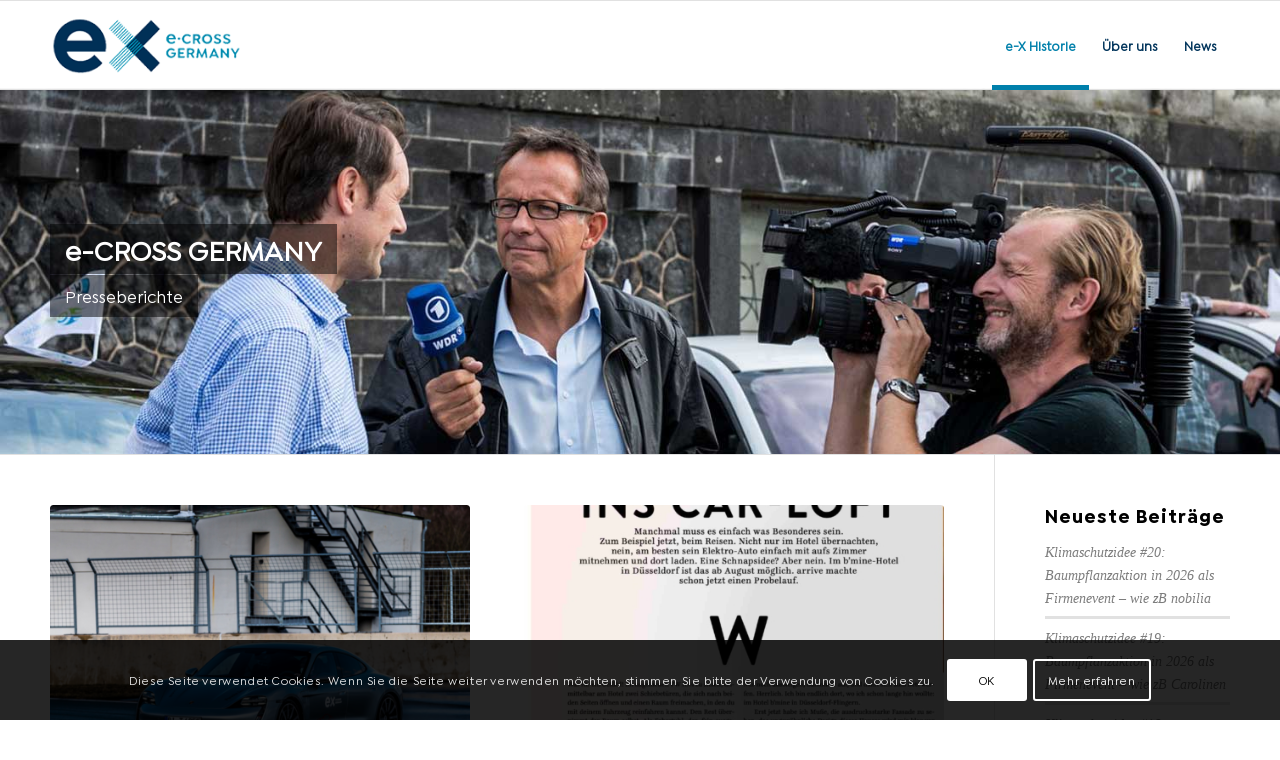

--- FILE ---
content_type: text/html; charset=UTF-8
request_url: https://ecross-germany.de/presseberichte/
body_size: 17994
content:
<!DOCTYPE html>
<html lang="de" class="html_stretched responsive av-preloader-disabled av-default-lightbox  html_header_top html_logo_left html_main_nav_header html_menu_right html_slim html_header_sticky html_header_shrinking_disabled html_mobile_menu_tablet html_header_searchicon_disabled html_content_align_center html_header_unstick_top_disabled html_header_stretch_disabled html_elegant-blog html_modern-blog html_av-submenu-hidden html_av-submenu-display-click html_av-overlay-side html_av-overlay-side-classic html_av-submenu-clone html_entry_id_79 av-cookies-consent-show-message-bar av-cookies-cookie-consent-enabled av-cookies-needs-opt-in av-cookies-user-needs-accept-button avia-cookie-check-browser-settings av-no-preview html_text_menu_active ">
<head>
<meta charset="UTF-8" />
<meta name="referrer" content="no-referrer">
<meta name="robots" content="index, follow" />


<!-- mobile setting -->
<meta name="viewport" content="width=device-width, initial-scale=1, maximum-scale=1">

<!-- Scripts/CSS and wp_head hook -->
<title>Presseberichte &#8211; e-CROSS GERMANY</title>
<meta name='robots' content='max-image-preview:large' />

				<script type='text/javascript'>

				function avia_cookie_check_sessionStorage()
				{
					//	FF throws error when all cookies blocked !!
					var sessionBlocked = false;
					try
					{
						var test = sessionStorage.getItem( 'aviaCookieRefused' ) != null;
					}
					catch(e)
					{
						sessionBlocked = true;
					}

					var aviaCookieRefused = ! sessionBlocked ? sessionStorage.getItem( 'aviaCookieRefused' ) : null;

					var html = document.getElementsByTagName('html')[0];

					/**
					 * Set a class to avoid calls to sessionStorage
					 */
					if( sessionBlocked || aviaCookieRefused )
					{
						if( html.className.indexOf('av-cookies-session-refused') < 0 )
						{
							html.className += ' av-cookies-session-refused';
						}
					}

					if( sessionBlocked || aviaCookieRefused || document.cookie.match(/aviaCookieConsent/) )
					{
						if( html.className.indexOf('av-cookies-user-silent-accept') >= 0 )
						{
							 html.className = html.className.replace(/\bav-cookies-user-silent-accept\b/g, '');
						}
					}
				}

				avia_cookie_check_sessionStorage();

			</script>
			
<!-- Open Graph Meta Tags generated by Blog2Social 873 - https://www.blog2social.com -->
<meta property="og:title" content="Presseberichte"/>
<meta property="og:description" content=""/>
<meta property="og:url" content="/presseberichte/"/>
<meta property="og:type" content="article"/>
<meta property="og:article:published_time" content="2018-05-04 09:37:53"/>
<meta property="og:article:modified_time" content="2018-06-05 12:43:41"/>
<!-- Open Graph Meta Tags generated by Blog2Social 873 - https://www.blog2social.com -->

<!-- Twitter Card generated by Blog2Social 873 - https://www.blog2social.com -->
<meta name="twitter:card" content="summary">
<meta name="twitter:title" content="Presseberichte"/>
<meta name="twitter:description" content=""/>
<!-- Twitter Card generated by Blog2Social 873 - https://www.blog2social.com -->
<meta name="author" content="Thomas Admin"/>
<link rel="alternate" type="application/rss+xml" title="e-CROSS GERMANY &raquo; Feed" href="https://ecross-germany.de/feed/" />
<link rel="alternate" type="application/rss+xml" title="e-CROSS GERMANY &raquo; Kommentar-Feed" href="https://ecross-germany.de/comments/feed/" />
<link rel="alternate" title="oEmbed (JSON)" type="application/json+oembed" href="https://ecross-germany.de/wp-json/oembed/1.0/embed?url=https%3A%2F%2Fecross-germany.de%2Fpresseberichte%2F" />
<link rel="alternate" title="oEmbed (XML)" type="text/xml+oembed" href="https://ecross-germany.de/wp-json/oembed/1.0/embed?url=https%3A%2F%2Fecross-germany.de%2Fpresseberichte%2F&#038;format=xml" />
<style id='wp-img-auto-sizes-contain-inline-css' type='text/css'>
img:is([sizes=auto i],[sizes^="auto," i]){contain-intrinsic-size:3000px 1500px}
/*# sourceURL=wp-img-auto-sizes-contain-inline-css */
</style>
<link rel='stylesheet' id='n2go-styles-css' href='https://ecross-germany.de/wp-content/plugins/newsletter2go/widget/styles.css?ver=6.9' type='text/css' media='all' />
<link rel='stylesheet' id='wp-block-library-css' href='https://ecross-germany.de/wp-includes/css/dist/block-library/style.min.css?ver=6.9' type='text/css' media='all' />
<style id='global-styles-inline-css' type='text/css'>
:root{--wp--preset--aspect-ratio--square: 1;--wp--preset--aspect-ratio--4-3: 4/3;--wp--preset--aspect-ratio--3-4: 3/4;--wp--preset--aspect-ratio--3-2: 3/2;--wp--preset--aspect-ratio--2-3: 2/3;--wp--preset--aspect-ratio--16-9: 16/9;--wp--preset--aspect-ratio--9-16: 9/16;--wp--preset--color--black: #000000;--wp--preset--color--cyan-bluish-gray: #abb8c3;--wp--preset--color--white: #ffffff;--wp--preset--color--pale-pink: #f78da7;--wp--preset--color--vivid-red: #cf2e2e;--wp--preset--color--luminous-vivid-orange: #ff6900;--wp--preset--color--luminous-vivid-amber: #fcb900;--wp--preset--color--light-green-cyan: #7bdcb5;--wp--preset--color--vivid-green-cyan: #00d084;--wp--preset--color--pale-cyan-blue: #8ed1fc;--wp--preset--color--vivid-cyan-blue: #0693e3;--wp--preset--color--vivid-purple: #9b51e0;--wp--preset--color--metallic-red: #b02b2c;--wp--preset--color--maximum-yellow-red: #edae44;--wp--preset--color--yellow-sun: #eeee22;--wp--preset--color--palm-leaf: #83a846;--wp--preset--color--aero: #7bb0e7;--wp--preset--color--old-lavender: #745f7e;--wp--preset--color--steel-teal: #5f8789;--wp--preset--color--raspberry-pink: #d65799;--wp--preset--color--medium-turquoise: #4ecac2;--wp--preset--gradient--vivid-cyan-blue-to-vivid-purple: linear-gradient(135deg,rgb(6,147,227) 0%,rgb(155,81,224) 100%);--wp--preset--gradient--light-green-cyan-to-vivid-green-cyan: linear-gradient(135deg,rgb(122,220,180) 0%,rgb(0,208,130) 100%);--wp--preset--gradient--luminous-vivid-amber-to-luminous-vivid-orange: linear-gradient(135deg,rgb(252,185,0) 0%,rgb(255,105,0) 100%);--wp--preset--gradient--luminous-vivid-orange-to-vivid-red: linear-gradient(135deg,rgb(255,105,0) 0%,rgb(207,46,46) 100%);--wp--preset--gradient--very-light-gray-to-cyan-bluish-gray: linear-gradient(135deg,rgb(238,238,238) 0%,rgb(169,184,195) 100%);--wp--preset--gradient--cool-to-warm-spectrum: linear-gradient(135deg,rgb(74,234,220) 0%,rgb(151,120,209) 20%,rgb(207,42,186) 40%,rgb(238,44,130) 60%,rgb(251,105,98) 80%,rgb(254,248,76) 100%);--wp--preset--gradient--blush-light-purple: linear-gradient(135deg,rgb(255,206,236) 0%,rgb(152,150,240) 100%);--wp--preset--gradient--blush-bordeaux: linear-gradient(135deg,rgb(254,205,165) 0%,rgb(254,45,45) 50%,rgb(107,0,62) 100%);--wp--preset--gradient--luminous-dusk: linear-gradient(135deg,rgb(255,203,112) 0%,rgb(199,81,192) 50%,rgb(65,88,208) 100%);--wp--preset--gradient--pale-ocean: linear-gradient(135deg,rgb(255,245,203) 0%,rgb(182,227,212) 50%,rgb(51,167,181) 100%);--wp--preset--gradient--electric-grass: linear-gradient(135deg,rgb(202,248,128) 0%,rgb(113,206,126) 100%);--wp--preset--gradient--midnight: linear-gradient(135deg,rgb(2,3,129) 0%,rgb(40,116,252) 100%);--wp--preset--font-size--small: 1rem;--wp--preset--font-size--medium: 1.125rem;--wp--preset--font-size--large: 1.75rem;--wp--preset--font-size--x-large: clamp(1.75rem, 3vw, 2.25rem);--wp--preset--spacing--20: 0.44rem;--wp--preset--spacing--30: 0.67rem;--wp--preset--spacing--40: 1rem;--wp--preset--spacing--50: 1.5rem;--wp--preset--spacing--60: 2.25rem;--wp--preset--spacing--70: 3.38rem;--wp--preset--spacing--80: 5.06rem;--wp--preset--shadow--natural: 6px 6px 9px rgba(0, 0, 0, 0.2);--wp--preset--shadow--deep: 12px 12px 50px rgba(0, 0, 0, 0.4);--wp--preset--shadow--sharp: 6px 6px 0px rgba(0, 0, 0, 0.2);--wp--preset--shadow--outlined: 6px 6px 0px -3px rgb(255, 255, 255), 6px 6px rgb(0, 0, 0);--wp--preset--shadow--crisp: 6px 6px 0px rgb(0, 0, 0);}:root { --wp--style--global--content-size: 800px;--wp--style--global--wide-size: 1130px; }:where(body) { margin: 0; }.wp-site-blocks > .alignleft { float: left; margin-right: 2em; }.wp-site-blocks > .alignright { float: right; margin-left: 2em; }.wp-site-blocks > .aligncenter { justify-content: center; margin-left: auto; margin-right: auto; }:where(.is-layout-flex){gap: 0.5em;}:where(.is-layout-grid){gap: 0.5em;}.is-layout-flow > .alignleft{float: left;margin-inline-start: 0;margin-inline-end: 2em;}.is-layout-flow > .alignright{float: right;margin-inline-start: 2em;margin-inline-end: 0;}.is-layout-flow > .aligncenter{margin-left: auto !important;margin-right: auto !important;}.is-layout-constrained > .alignleft{float: left;margin-inline-start: 0;margin-inline-end: 2em;}.is-layout-constrained > .alignright{float: right;margin-inline-start: 2em;margin-inline-end: 0;}.is-layout-constrained > .aligncenter{margin-left: auto !important;margin-right: auto !important;}.is-layout-constrained > :where(:not(.alignleft):not(.alignright):not(.alignfull)){max-width: var(--wp--style--global--content-size);margin-left: auto !important;margin-right: auto !important;}.is-layout-constrained > .alignwide{max-width: var(--wp--style--global--wide-size);}body .is-layout-flex{display: flex;}.is-layout-flex{flex-wrap: wrap;align-items: center;}.is-layout-flex > :is(*, div){margin: 0;}body .is-layout-grid{display: grid;}.is-layout-grid > :is(*, div){margin: 0;}body{padding-top: 0px;padding-right: 0px;padding-bottom: 0px;padding-left: 0px;}a:where(:not(.wp-element-button)){text-decoration: underline;}:root :where(.wp-element-button, .wp-block-button__link){background-color: #32373c;border-width: 0;color: #fff;font-family: inherit;font-size: inherit;font-style: inherit;font-weight: inherit;letter-spacing: inherit;line-height: inherit;padding-top: calc(0.667em + 2px);padding-right: calc(1.333em + 2px);padding-bottom: calc(0.667em + 2px);padding-left: calc(1.333em + 2px);text-decoration: none;text-transform: inherit;}.has-black-color{color: var(--wp--preset--color--black) !important;}.has-cyan-bluish-gray-color{color: var(--wp--preset--color--cyan-bluish-gray) !important;}.has-white-color{color: var(--wp--preset--color--white) !important;}.has-pale-pink-color{color: var(--wp--preset--color--pale-pink) !important;}.has-vivid-red-color{color: var(--wp--preset--color--vivid-red) !important;}.has-luminous-vivid-orange-color{color: var(--wp--preset--color--luminous-vivid-orange) !important;}.has-luminous-vivid-amber-color{color: var(--wp--preset--color--luminous-vivid-amber) !important;}.has-light-green-cyan-color{color: var(--wp--preset--color--light-green-cyan) !important;}.has-vivid-green-cyan-color{color: var(--wp--preset--color--vivid-green-cyan) !important;}.has-pale-cyan-blue-color{color: var(--wp--preset--color--pale-cyan-blue) !important;}.has-vivid-cyan-blue-color{color: var(--wp--preset--color--vivid-cyan-blue) !important;}.has-vivid-purple-color{color: var(--wp--preset--color--vivid-purple) !important;}.has-metallic-red-color{color: var(--wp--preset--color--metallic-red) !important;}.has-maximum-yellow-red-color{color: var(--wp--preset--color--maximum-yellow-red) !important;}.has-yellow-sun-color{color: var(--wp--preset--color--yellow-sun) !important;}.has-palm-leaf-color{color: var(--wp--preset--color--palm-leaf) !important;}.has-aero-color{color: var(--wp--preset--color--aero) !important;}.has-old-lavender-color{color: var(--wp--preset--color--old-lavender) !important;}.has-steel-teal-color{color: var(--wp--preset--color--steel-teal) !important;}.has-raspberry-pink-color{color: var(--wp--preset--color--raspberry-pink) !important;}.has-medium-turquoise-color{color: var(--wp--preset--color--medium-turquoise) !important;}.has-black-background-color{background-color: var(--wp--preset--color--black) !important;}.has-cyan-bluish-gray-background-color{background-color: var(--wp--preset--color--cyan-bluish-gray) !important;}.has-white-background-color{background-color: var(--wp--preset--color--white) !important;}.has-pale-pink-background-color{background-color: var(--wp--preset--color--pale-pink) !important;}.has-vivid-red-background-color{background-color: var(--wp--preset--color--vivid-red) !important;}.has-luminous-vivid-orange-background-color{background-color: var(--wp--preset--color--luminous-vivid-orange) !important;}.has-luminous-vivid-amber-background-color{background-color: var(--wp--preset--color--luminous-vivid-amber) !important;}.has-light-green-cyan-background-color{background-color: var(--wp--preset--color--light-green-cyan) !important;}.has-vivid-green-cyan-background-color{background-color: var(--wp--preset--color--vivid-green-cyan) !important;}.has-pale-cyan-blue-background-color{background-color: var(--wp--preset--color--pale-cyan-blue) !important;}.has-vivid-cyan-blue-background-color{background-color: var(--wp--preset--color--vivid-cyan-blue) !important;}.has-vivid-purple-background-color{background-color: var(--wp--preset--color--vivid-purple) !important;}.has-metallic-red-background-color{background-color: var(--wp--preset--color--metallic-red) !important;}.has-maximum-yellow-red-background-color{background-color: var(--wp--preset--color--maximum-yellow-red) !important;}.has-yellow-sun-background-color{background-color: var(--wp--preset--color--yellow-sun) !important;}.has-palm-leaf-background-color{background-color: var(--wp--preset--color--palm-leaf) !important;}.has-aero-background-color{background-color: var(--wp--preset--color--aero) !important;}.has-old-lavender-background-color{background-color: var(--wp--preset--color--old-lavender) !important;}.has-steel-teal-background-color{background-color: var(--wp--preset--color--steel-teal) !important;}.has-raspberry-pink-background-color{background-color: var(--wp--preset--color--raspberry-pink) !important;}.has-medium-turquoise-background-color{background-color: var(--wp--preset--color--medium-turquoise) !important;}.has-black-border-color{border-color: var(--wp--preset--color--black) !important;}.has-cyan-bluish-gray-border-color{border-color: var(--wp--preset--color--cyan-bluish-gray) !important;}.has-white-border-color{border-color: var(--wp--preset--color--white) !important;}.has-pale-pink-border-color{border-color: var(--wp--preset--color--pale-pink) !important;}.has-vivid-red-border-color{border-color: var(--wp--preset--color--vivid-red) !important;}.has-luminous-vivid-orange-border-color{border-color: var(--wp--preset--color--luminous-vivid-orange) !important;}.has-luminous-vivid-amber-border-color{border-color: var(--wp--preset--color--luminous-vivid-amber) !important;}.has-light-green-cyan-border-color{border-color: var(--wp--preset--color--light-green-cyan) !important;}.has-vivid-green-cyan-border-color{border-color: var(--wp--preset--color--vivid-green-cyan) !important;}.has-pale-cyan-blue-border-color{border-color: var(--wp--preset--color--pale-cyan-blue) !important;}.has-vivid-cyan-blue-border-color{border-color: var(--wp--preset--color--vivid-cyan-blue) !important;}.has-vivid-purple-border-color{border-color: var(--wp--preset--color--vivid-purple) !important;}.has-metallic-red-border-color{border-color: var(--wp--preset--color--metallic-red) !important;}.has-maximum-yellow-red-border-color{border-color: var(--wp--preset--color--maximum-yellow-red) !important;}.has-yellow-sun-border-color{border-color: var(--wp--preset--color--yellow-sun) !important;}.has-palm-leaf-border-color{border-color: var(--wp--preset--color--palm-leaf) !important;}.has-aero-border-color{border-color: var(--wp--preset--color--aero) !important;}.has-old-lavender-border-color{border-color: var(--wp--preset--color--old-lavender) !important;}.has-steel-teal-border-color{border-color: var(--wp--preset--color--steel-teal) !important;}.has-raspberry-pink-border-color{border-color: var(--wp--preset--color--raspberry-pink) !important;}.has-medium-turquoise-border-color{border-color: var(--wp--preset--color--medium-turquoise) !important;}.has-vivid-cyan-blue-to-vivid-purple-gradient-background{background: var(--wp--preset--gradient--vivid-cyan-blue-to-vivid-purple) !important;}.has-light-green-cyan-to-vivid-green-cyan-gradient-background{background: var(--wp--preset--gradient--light-green-cyan-to-vivid-green-cyan) !important;}.has-luminous-vivid-amber-to-luminous-vivid-orange-gradient-background{background: var(--wp--preset--gradient--luminous-vivid-amber-to-luminous-vivid-orange) !important;}.has-luminous-vivid-orange-to-vivid-red-gradient-background{background: var(--wp--preset--gradient--luminous-vivid-orange-to-vivid-red) !important;}.has-very-light-gray-to-cyan-bluish-gray-gradient-background{background: var(--wp--preset--gradient--very-light-gray-to-cyan-bluish-gray) !important;}.has-cool-to-warm-spectrum-gradient-background{background: var(--wp--preset--gradient--cool-to-warm-spectrum) !important;}.has-blush-light-purple-gradient-background{background: var(--wp--preset--gradient--blush-light-purple) !important;}.has-blush-bordeaux-gradient-background{background: var(--wp--preset--gradient--blush-bordeaux) !important;}.has-luminous-dusk-gradient-background{background: var(--wp--preset--gradient--luminous-dusk) !important;}.has-pale-ocean-gradient-background{background: var(--wp--preset--gradient--pale-ocean) !important;}.has-electric-grass-gradient-background{background: var(--wp--preset--gradient--electric-grass) !important;}.has-midnight-gradient-background{background: var(--wp--preset--gradient--midnight) !important;}.has-small-font-size{font-size: var(--wp--preset--font-size--small) !important;}.has-medium-font-size{font-size: var(--wp--preset--font-size--medium) !important;}.has-large-font-size{font-size: var(--wp--preset--font-size--large) !important;}.has-x-large-font-size{font-size: var(--wp--preset--font-size--x-large) !important;}
/*# sourceURL=global-styles-inline-css */
</style>

<link rel='stylesheet' id='avia-merged-styles-css' href='https://ecross-germany.de/wp-content/uploads/dynamic_avia/avia-merged-styles-8047630b703b156f641e6bd7a68b85cc---6669f3955066e.css' type='text/css' media='all' />
<link rel='stylesheet' id='avia-single-post-79-css' href='https://ecross-germany.de/wp-content/uploads/dynamic_avia/avia_posts_css/post-79.css?ver=ver-1718225706' type='text/css' media='all' />
<script type="text/javascript" src="https://ecross-germany.de/wp-includes/js/jquery/jquery.min.js?ver=3.7.1" id="jquery-core-js"></script>
<script type="text/javascript" src="https://ecross-germany.de/wp-includes/js/jquery/jquery-migrate.min.js?ver=3.4.1" id="jquery-migrate-js"></script>
<link rel="https://api.w.org/" href="https://ecross-germany.de/wp-json/" /><link rel="alternate" title="JSON" type="application/json" href="https://ecross-germany.de/wp-json/wp/v2/pages/79" /><link rel="EditURI" type="application/rsd+xml" title="RSD" href="https://ecross-germany.de/xmlrpc.php?rsd" />
<meta name="generator" content="WordPress 6.9" />
<link rel="canonical" href="https://ecross-germany.de/presseberichte/" />
<link rel='shortlink' href='https://ecross-germany.de/?p=79' />
<link rel="profile" href="http://gmpg.org/xfn/11" />
<link rel="alternate" type="application/rss+xml" title="e-CROSS GERMANY RSS2 Feed" href="https://ecross-germany.de/feed/" />
<link rel="pingback" href="https://ecross-germany.de/xmlrpc.php" />
<!--[if lt IE 9]><script src="https://ecross-germany.de/wp-content/themes/enfold/js/html5shiv.js"></script><![endif]-->
<link rel="icon" href="https://ecross-germany.de/wp-content/uploads/2018/06/eX_favicon.png" type="image/png">

<!-- To speed up the rendering and to display the site as fast as possible to the user we include some styles and scripts for above the fold content inline -->
<script type="text/javascript">'use strict';var avia_is_mobile=!1;if(/Android|webOS|iPhone|iPad|iPod|BlackBerry|IEMobile|Opera Mini/i.test(navigator.userAgent)&&'ontouchstart' in document.documentElement){avia_is_mobile=!0;document.documentElement.className+=' avia_mobile '}
else{document.documentElement.className+=' avia_desktop '};document.documentElement.className+=' js_active ';(function(){var e=['-webkit-','-moz-','-ms-',''],n='',o=!1,a=!1;for(var t in e){if(e[t]+'transform' in document.documentElement.style){o=!0;n=e[t]+'transform'};if(e[t]+'perspective' in document.documentElement.style){a=!0}};if(o){document.documentElement.className+=' avia_transform '};if(a){document.documentElement.className+=' avia_transform3d '};if(typeof document.getElementsByClassName=='function'&&typeof document.documentElement.getBoundingClientRect=='function'&&avia_is_mobile==!1){if(n&&window.innerHeight>0){setTimeout(function(){var e=0,o={},a=0,t=document.getElementsByClassName('av-parallax'),i=window.pageYOffset||document.documentElement.scrollTop;for(e=0;e<t.length;e++){t[e].style.top='0px';o=t[e].getBoundingClientRect();a=Math.ceil((window.innerHeight+i-o.top)*0.3);t[e].style[n]='translate(0px, '+a+'px)';t[e].style.top='auto';t[e].className+=' enabled-parallax '}},50)}}})();</script><style type="text/css">
		@font-face {font-family: 'entypo-fontello'; font-weight: normal; font-style: normal; font-display: auto;
		src: url('https://ecross-germany.de/wp-content/themes/enfold/config-templatebuilder/avia-template-builder/assets/fonts/entypo-fontello.woff2') format('woff2'),
		url('https://ecross-germany.de/wp-content/themes/enfold/config-templatebuilder/avia-template-builder/assets/fonts/entypo-fontello.woff') format('woff'),
		url('https://ecross-germany.de/wp-content/themes/enfold/config-templatebuilder/avia-template-builder/assets/fonts/entypo-fontello.ttf') format('truetype'),
		url('https://ecross-germany.de/wp-content/themes/enfold/config-templatebuilder/avia-template-builder/assets/fonts/entypo-fontello.svg#entypo-fontello') format('svg'),
		url('https://ecross-germany.de/wp-content/themes/enfold/config-templatebuilder/avia-template-builder/assets/fonts/entypo-fontello.eot'),
		url('https://ecross-germany.de/wp-content/themes/enfold/config-templatebuilder/avia-template-builder/assets/fonts/entypo-fontello.eot?#iefix') format('embedded-opentype');
		} #top .avia-font-entypo-fontello, body .avia-font-entypo-fontello, html body [data-av_iconfont='entypo-fontello']:before{ font-family: 'entypo-fontello'; }
		
		@font-face {font-family: 'ecross'; font-weight: normal; font-style: normal; font-display: auto;
		src: url('https://ecross-germany.de/wp-content/uploads/avia_fonts/ecross/ecross.woff2') format('woff2'),
		url('https://ecross-germany.de/wp-content/uploads/avia_fonts/ecross/ecross.woff') format('woff'),
		url('https://ecross-germany.de/wp-content/uploads/avia_fonts/ecross/ecross.ttf') format('truetype'),
		url('https://ecross-germany.de/wp-content/uploads/avia_fonts/ecross/ecross.svg#ecross') format('svg'),
		url('https://ecross-germany.de/wp-content/uploads/avia_fonts/ecross/ecross.eot'),
		url('https://ecross-germany.de/wp-content/uploads/avia_fonts/ecross/ecross.eot?#iefix') format('embedded-opentype');
		} #top .avia-font-ecross, body .avia-font-ecross, html body [data-av_iconfont='ecross']:before{ font-family: 'ecross'; }
		</style>

<!--
Debugging Info for Theme support: 

Theme: Enfold
Version: 5.4
Installed: enfold
AviaFramework Version: 5.3
AviaBuilder Version: 5.3
aviaElementManager Version: 1.0.1
- - - - - - - - - - -
ChildTheme: Enfold Child
ChildTheme Version: 2.1
ChildTheme Installed: enfold

- - - - - - - - - - -
ML:512-PU:81-PLA:9
WP:6.9
Compress: CSS:all theme files - JS:all theme files
Updates: enabled - deprecated Envato API - register Envato Token
PLAu:8
-->
</head>




<body id="top" class="wp-singular page-template-default page page-id-79 wp-theme-enfold wp-child-theme-enfold-child  rtl_columns stretched avia-responsive-images-support" itemscope="itemscope" itemtype="https://schema.org/WebPage" >

	
	<div id='wrap_all'>

	
<header id='header' class='all_colors header_color light_bg_color  av_header_top av_logo_left av_main_nav_header av_menu_right av_slim av_header_sticky av_header_shrinking_disabled av_header_stretch_disabled av_mobile_menu_tablet av_header_searchicon_disabled av_header_unstick_top_disabled av_bottom_nav_disabled  av_header_border_disabled'  role="banner" itemscope="itemscope" itemtype="https://schema.org/WPHeader" >

		<div  id='header_main' class='container_wrap container_wrap_logo'>

        <div class='container av-logo-container'><div class='inner-container'><span class='logo avia-standard-logo'><a href='https://ecross-germany.de/' class=''><img src="https://ecross-germany.de/wp-content/uploads/2024/06/logo-footer.png" height="100" width="300" alt='e-CROSS GERMANY' title='logo-footer' /></a></span><nav class='main_menu' data-selectname='Wähle eine Seite'  role="navigation" itemscope="itemscope" itemtype="https://schema.org/SiteNavigationElement" ><div class="avia-menu av-main-nav-wrap"><ul role="menu" class="menu av-main-nav" id="avia-menu"><li role="menuitem" id="menu-item-21573" class="menu-item menu-item-type-custom menu-item-object-custom current-menu-ancestor current-menu-parent menu-item-has-children menu-item-top-level menu-item-top-level-1"><a href="#" itemprop="url" tabindex="0"><span class="avia-bullet"></span><span class="avia-menu-text">e-X Historie</span><span class="avia-menu-fx"><span class="avia-arrow-wrap"><span class="avia-arrow"></span></span></span></a>


<ul class="sub-menu">
	<li role="menuitem" id="menu-item-13164" class="menu-item menu-item-type-custom menu-item-object-custom menu-item-has-children"><a href="https://ecross-germany.de/rallyes-touren/nrw-rallye-2021/" itemprop="url" tabindex="0"><span class="avia-bullet"></span><span class="avia-menu-text">e-Rallye</span></a>
	<ul class="sub-menu">
		<li role="menuitem" id="menu-item-20276" class="menu-item menu-item-type-post_type menu-item-object-page"><a href="https://ecross-germany.de/rallyes-touren/nrw-rallye-2022/" itemprop="url" tabindex="0"><span class="avia-bullet"></span><span class="avia-menu-text">NRW Rallye 2022</span></a></li>
		<li role="menuitem" id="menu-item-19946" class="menu-item menu-item-type-post_type menu-item-object-page"><a href="https://ecross-germany.de/rallyes-touren/nrw-rallye-2021/" itemprop="url" tabindex="0"><span class="avia-bullet"></span><span class="avia-menu-text">NRW Rallye 2021</span></a></li>
		<li role="menuitem" id="menu-item-18337" class="menu-item menu-item-type-post_type menu-item-object-page menu-item-has-children"><a href="https://ecross-germany.de/rallyes-touren/nrw-rallye-2020/" itemprop="url" tabindex="0"><span class="avia-bullet"></span><span class="avia-menu-text">NRW Rallye 2020</span></a>
		<ul class="sub-menu">
			<li role="menuitem" id="menu-item-19284" class="menu-item menu-item-type-post_type menu-item-object-page"><a href="https://ecross-germany.de/rallyes-touren/nrw-rallye-2020/e-rallye-firmenteams-2020/" itemprop="url" tabindex="0"><span class="avia-bullet"></span><span class="avia-menu-text">Firmenteams 2020</span></a></li>
			<li role="menuitem" id="menu-item-19283" class="menu-item menu-item-type-post_type menu-item-object-page"><a href="https://ecross-germany.de/rallyes-touren/nrw-rallye-2020/e-rallye-privatteams-2020/" itemprop="url" tabindex="0"><span class="avia-bullet"></span><span class="avia-menu-text">Privatteams 2020</span></a></li>
		</ul>
</li>
		<li role="menuitem" id="menu-item-11554" class="menu-item menu-item-type-post_type menu-item-object-page"><a href="https://ecross-germany.de/partner/" itemprop="url" tabindex="0"><span class="avia-bullet"></span><span class="avia-menu-text">Partner/Sponsoren</span></a></li>
		<li role="menuitem" id="menu-item-16113" class="menu-item menu-item-type-custom menu-item-object-custom menu-item-has-children"><a href="#" itemprop="url" tabindex="0"><span class="avia-bullet"></span><span class="avia-menu-text">Archiv</span></a>
		<ul class="sub-menu">
			<li role="menuitem" id="menu-item-18338" class="menu-item menu-item-type-post_type menu-item-object-page menu-item-has-children"><a href="https://ecross-germany.de/rallyes-touren/nrw-rallye-2019/" itemprop="url" tabindex="0"><span class="avia-bullet"></span><span class="avia-menu-text">NRW Rallye 2019</span></a>
			<ul class="sub-menu">
				<li role="menuitem" id="menu-item-15778" class="menu-item menu-item-type-post_type menu-item-object-page"><a href="https://ecross-germany.de/rallyes-touren/nrw-rallye-2019/e-rallye-firmenteams-2019/" itemprop="url" tabindex="0"><span class="avia-bullet"></span><span class="avia-menu-text">Firmenteams 2019</span></a></li>
				<li role="menuitem" id="menu-item-15868" class="menu-item menu-item-type-post_type menu-item-object-page"><a href="https://ecross-germany.de/rallyes-touren/nrw-rallye-2019/e-rallye-privatteams-2019/" itemprop="url" tabindex="0"><span class="avia-bullet"></span><span class="avia-menu-text">Privatteams 2019</span></a></li>
			</ul>
</li>
			<li role="menuitem" id="menu-item-16114" class="menu-item menu-item-type-custom menu-item-object-custom menu-item-has-children"><a href="#" itemprop="url" tabindex="0"><span class="avia-bullet"></span><span class="avia-menu-text">2018</span></a>
			<ul class="sub-menu">
				<li role="menuitem" id="menu-item-13153" class="menu-item menu-item-type-post_type menu-item-object-page"><a href="https://ecross-germany.de/rallyes-touren/deutschland-cup-2018/" itemprop="url" tabindex="0"><span class="avia-bullet"></span><span class="avia-menu-text">Deutschland-Cup 2018</span></a></li>
				<li role="menuitem" id="menu-item-13151" class="menu-item menu-item-type-post_type menu-item-object-page menu-item-has-children"><a href="https://ecross-germany.de/rallyes-touren/nrw-rallye-2018/" itemprop="url" tabindex="0"><span class="avia-bullet"></span><span class="avia-menu-text">NRW Rallye 2018</span></a>
				<ul class="sub-menu">
					<li role="menuitem" id="menu-item-151" class="menu-item menu-item-type-post_type menu-item-object-page"><a href="https://ecross-germany.de/rallyes-touren/deutschland-cup-2018/firmenteams-2018/" itemprop="url" tabindex="0"><span class="avia-bullet"></span><span class="avia-menu-text">Firmenteams 2018</span></a></li>
					<li role="menuitem" id="menu-item-150" class="menu-item menu-item-type-post_type menu-item-object-page"><a href="https://ecross-germany.de/rallyes-touren/deutschland-cup-2018/privatteams-2018/" itemprop="url" tabindex="0"><span class="avia-bullet"></span><span class="avia-menu-text">Privatteams 2018</span></a></li>
				</ul>
</li>
				<li role="menuitem" id="menu-item-13168" class="menu-item menu-item-type-post_type menu-item-object-page menu-item-has-children"><a href="https://ecross-germany.de/rallyes-touren/bayern-rallye-2018/" itemprop="url" tabindex="0"><span class="avia-bullet"></span><span class="avia-menu-text">Bayern Rallye 2018</span></a>
				<ul class="sub-menu">
					<li role="menuitem" id="menu-item-14288" class="menu-item menu-item-type-post_type menu-item-object-page"><a href="https://ecross-germany.de/rallyes-touren/bayern-rallye-2018/firmenteams-2018/" itemprop="url" tabindex="0"><span class="avia-bullet"></span><span class="avia-menu-text">Firmenteams 2018</span></a></li>
					<li role="menuitem" id="menu-item-14289" class="menu-item menu-item-type-post_type menu-item-object-page"><a href="https://ecross-germany.de/rallyes-touren/bayern-rallye-2018/privatteams-2018/" itemprop="url" tabindex="0"><span class="avia-bullet"></span><span class="avia-menu-text">Privatteams 2018</span></a></li>
				</ul>
</li>
				<li role="menuitem" id="menu-item-13169" class="menu-item menu-item-type-post_type menu-item-object-page"><a href="https://ecross-germany.de/rallyes-touren/bw-rallye-2018/" itemprop="url" tabindex="0"><span class="avia-bullet"></span><span class="avia-menu-text">BW Rallye 2018</span></a></li>
			</ul>
</li>
			<li role="menuitem" id="menu-item-16933" class="menu-item menu-item-type-post_type menu-item-object-page menu-item-has-children"><a href="https://ecross-germany.de/rallye/tour-2017/" itemprop="url" tabindex="0"><span class="avia-bullet"></span><span class="avia-menu-text">Tour 2017</span></a>
			<ul class="sub-menu">
				<li role="menuitem" id="menu-item-16934" class="menu-item menu-item-type-post_type menu-item-object-page"><a href="https://ecross-germany.de/rallye/tour-2017/firmenteams-2017/" itemprop="url" tabindex="0"><span class="avia-bullet"></span><span class="avia-menu-text">Firmenteams 2017</span></a></li>
				<li role="menuitem" id="menu-item-16936" class="menu-item menu-item-type-post_type menu-item-object-page"><a href="https://ecross-germany.de/rallye/tour-2017/privatteams-2017/" itemprop="url" tabindex="0"><span class="avia-bullet"></span><span class="avia-menu-text">Privatteams 2017</span></a></li>
			</ul>
</li>
			<li role="menuitem" id="menu-item-16932" class="menu-item menu-item-type-post_type menu-item-object-page"><a href="https://ecross-germany.de/rallye/tour-2016/" itemprop="url" tabindex="0"><span class="avia-bullet"></span><span class="avia-menu-text">Tour 2016</span></a></li>
			<li role="menuitem" id="menu-item-16931" class="menu-item menu-item-type-post_type menu-item-object-page"><a href="https://ecross-germany.de/rallye/tour-2015/" itemprop="url" tabindex="0"><span class="avia-bullet"></span><span class="avia-menu-text">Tour 2015</span></a></li>
			<li role="menuitem" id="menu-item-16930" class="menu-item menu-item-type-post_type menu-item-object-page"><a href="https://ecross-germany.de/rallye/tour-2014/" itemprop="url" tabindex="0"><span class="avia-bullet"></span><span class="avia-menu-text">Tour 2014</span></a></li>
			<li role="menuitem" id="menu-item-16929" class="menu-item menu-item-type-post_type menu-item-object-page"><a href="https://ecross-germany.de/rallye/tour-2013/" itemprop="url" tabindex="0"><span class="avia-bullet"></span><span class="avia-menu-text">Tour 2013</span></a></li>
			<li role="menuitem" id="menu-item-16928" class="menu-item menu-item-type-post_type menu-item-object-page"><a href="https://ecross-germany.de/rallye/tour-2012/" itemprop="url" tabindex="0"><span class="avia-bullet"></span><span class="avia-menu-text">Tour 2012</span></a></li>
		</ul>
</li>
	</ul>
</li>
	<li role="menuitem" id="menu-item-14557" class="menu-item menu-item-type-custom menu-item-object-custom menu-item-has-children"><a href="https://ecross-germany.de/rallyes-touren/nrw-e-bike-tour-2021/" itemprop="url" tabindex="0"><span class="avia-bullet"></span><span class="avia-menu-text">e-Bike Tour</span></a>
	<ul class="sub-menu">
		<li role="menuitem" id="menu-item-18379" class="menu-item menu-item-type-post_type menu-item-object-page"><a href="https://ecross-germany.de/rallyes-touren/nrw-e-bike-tour-2021/" itemprop="url" tabindex="0"><span class="avia-bullet"></span><span class="avia-menu-text">NRW e-Bike Tour 2021</span></a></li>
		<li role="menuitem" id="menu-item-15308" class="menu-item menu-item-type-custom menu-item-object-custom"><a href="/partner/e-bike/" itemprop="url" tabindex="0"><span class="avia-bullet"></span><span class="avia-menu-text">Partner/Sponsoren</span></a></li>
		<li role="menuitem" id="menu-item-16115" class="menu-item menu-item-type-custom menu-item-object-custom menu-item-has-children"><a href="#" itemprop="url" tabindex="0"><span class="avia-bullet"></span><span class="avia-menu-text">Archiv</span></a>
		<ul class="sub-menu">
			<li role="menuitem" id="menu-item-16120" class="menu-item menu-item-type-post_type menu-item-object-page menu-item-has-children"><a href="https://ecross-germany.de/rallyes-touren/nrw-e-bike-tour-2019/" itemprop="url" tabindex="0"><span class="avia-bullet"></span><span class="avia-menu-text">NRW e-Bike Tour 2019</span></a>
			<ul class="sub-menu">
				<li role="menuitem" id="menu-item-16128" class="menu-item menu-item-type-post_type menu-item-object-page"><a href="https://ecross-germany.de/rallyes-touren/nrw-e-bike-tour-2019/e-bike-firmenteams-2019/" itemprop="url" tabindex="0"><span class="avia-bullet"></span><span class="avia-menu-text">Firmenteams 2019</span></a></li>
				<li role="menuitem" id="menu-item-16129" class="menu-item menu-item-type-post_type menu-item-object-page"><a href="https://ecross-germany.de/rallyes-touren/nrw-e-bike-tour-2019/e-bike-privatteams-2019/" itemprop="url" tabindex="0"><span class="avia-bullet"></span><span class="avia-menu-text">Privatteams 2019</span></a></li>
			</ul>
</li>
			<li role="menuitem" id="menu-item-16116" class="menu-item menu-item-type-custom menu-item-object-custom menu-item-has-children"><a href="#" itemprop="url" tabindex="0"><span class="avia-bullet"></span><span class="avia-menu-text">2018</span></a>
			<ul class="sub-menu">
				<li role="menuitem" id="menu-item-14580" class="menu-item menu-item-type-post_type menu-item-object-page"><a href="https://ecross-germany.de/rallyes-touren/deutschland-cup-2018/" itemprop="url" tabindex="0"><span class="avia-bullet"></span><span class="avia-menu-text">Deutschland-Cup 2018</span></a></li>
				<li role="menuitem" id="menu-item-13663" class="menu-item menu-item-type-post_type menu-item-object-page"><a href="https://ecross-germany.de/bayern-e-bike-2018/" itemprop="url" tabindex="0"><span class="avia-bullet"></span><span class="avia-menu-text">Bayern e-Bike Tour 2018</span></a></li>
				<li role="menuitem" id="menu-item-13684" class="menu-item menu-item-type-post_type menu-item-object-page menu-item-has-children"><a href="https://ecross-germany.de/rallyes-touren/nrw-e-bike-2018/" itemprop="url" tabindex="0"><span class="avia-bullet"></span><span class="avia-menu-text">NRW e-Bike Tour 2018</span></a>
				<ul class="sub-menu">
					<li role="menuitem" id="menu-item-15027" class="menu-item menu-item-type-post_type menu-item-object-page"><a href="https://ecross-germany.de/e-bike/e-bike-tour-2018/firmenteams-2018/" itemprop="url" tabindex="0"><span class="avia-bullet"></span><span class="avia-menu-text">Firmenteams 2018</span></a></li>
					<li role="menuitem" id="menu-item-15028" class="menu-item menu-item-type-post_type menu-item-object-page"><a href="https://ecross-germany.de/e-bike/e-bike-tour-2018/privatteams-2018/" itemprop="url" tabindex="0"><span class="avia-bullet"></span><span class="avia-menu-text">Privatteams 2018</span></a></li>
				</ul>
</li>
				<li role="menuitem" id="menu-item-14636" class="menu-item menu-item-type-post_type menu-item-object-page"><a href="https://ecross-germany.de/rallyes-touren/bw-rallye-e-bike-2018/" itemprop="url" tabindex="0"><span class="avia-bullet"></span><span class="avia-menu-text">Baden-Württemberg Tour</span></a></li>
			</ul>
</li>
		</ul>
</li>
	</ul>
</li>
	<li role="menuitem" id="menu-item-14092" class="menu-item menu-item-type-post_type menu-item-object-page menu-item-has-children"><a href="https://ecross-germany.de/roadshow/" itemprop="url" tabindex="0"><span class="avia-bullet"></span><span class="avia-menu-text">Roadshow</span></a>
	<ul class="sub-menu">
		<li role="menuitem" id="menu-item-19110" class="menu-item menu-item-type-custom menu-item-object-custom menu-item-has-children"><a href="https://ecross-germany.de/roadshow/" itemprop="url" tabindex="0"><span class="avia-bullet"></span><span class="avia-menu-text">Düsseldorf 2021</span></a>
		<ul class="sub-menu">
			<li role="menuitem" id="menu-item-16215" class="menu-item menu-item-type-post_type menu-item-object-page"><a href="https://ecross-germany.de/roadshow/duesseldorf-2020/reservierung-als-aussteller/" itemprop="url" tabindex="0"><span class="avia-bullet"></span><span class="avia-menu-text">Aussteller Reservierung</span></a></li>
		</ul>
</li>
		<li role="menuitem" id="menu-item-15878" class="menu-item menu-item-type-post_type menu-item-object-page menu-item-has-children"><a href="https://ecross-germany.de/roadshow/duesseldorf-2019/" itemprop="url" tabindex="0"><span class="avia-bullet"></span><span class="avia-menu-text">Düsseldorf 2019</span></a>
		<ul class="sub-menu">
			<li role="menuitem" id="menu-item-17845" class="menu-item menu-item-type-post_type menu-item-object-page"><a href="https://ecross-germany.de/roadshow/programm-besucher/" itemprop="url" tabindex="0"><span class="avia-bullet"></span><span class="avia-menu-text">Programm/Besucher</span></a></li>
			<li role="menuitem" id="menu-item-17117" class="menu-item menu-item-type-post_type menu-item-object-page"><a href="https://ecross-germany.de/roadshow/aussteller-2019/" itemprop="url" tabindex="0"><span class="avia-bullet"></span><span class="avia-menu-text">Aussteller</span></a></li>
		</ul>
</li>
		<li role="menuitem" id="menu-item-14078" class="menu-item menu-item-type-post_type menu-item-object-page"><a href="https://ecross-germany.de/partner/" itemprop="url" tabindex="0"><span class="avia-bullet"></span><span class="avia-menu-text">Partner/Sponsoren</span></a></li>
		<li role="menuitem" id="menu-item-13845" class="menu-item menu-item-type-custom menu-item-object-custom menu-item-has-children"><a href="#" itemprop="url" tabindex="0"><span class="avia-bullet"></span><span class="avia-menu-text">Archiv</span></a>
		<ul class="sub-menu">
			<li role="menuitem" id="menu-item-16141" class="menu-item menu-item-type-custom menu-item-object-custom menu-item-has-children"><a href="#" itemprop="url" tabindex="0"><span class="avia-bullet"></span><span class="avia-menu-text">2018</span></a>
			<ul class="sub-menu">
				<li role="menuitem" id="menu-item-13714" class="menu-item menu-item-type-post_type menu-item-object-page menu-item-has-children"><a href="https://ecross-germany.de/roadshow/rosenheim-2018/" itemprop="url" tabindex="0"><span class="avia-bullet"></span><span class="avia-menu-text">Rosenheim 2018</span></a>
				<ul class="sub-menu">
					<li role="menuitem" id="menu-item-13713" class="menu-item menu-item-type-post_type menu-item-object-page"><a href="https://ecross-germany.de/roadshow/rosenheim-2018/aussteller-2018/" itemprop="url" tabindex="0"><span class="avia-bullet"></span><span class="avia-menu-text">Aussteller</span></a></li>
				</ul>
</li>
				<li role="menuitem" id="menu-item-11628" class="menu-item menu-item-type-post_type menu-item-object-page menu-item-has-children"><a href="https://ecross-germany.de/roadshow/duesseldorf-2018/" itemprop="url" tabindex="0"><span class="avia-bullet"></span><span class="avia-menu-text">Düsseldorf 2018</span></a>
				<ul class="sub-menu">
					<li role="menuitem" id="menu-item-11627" class="menu-item menu-item-type-post_type menu-item-object-page"><a href="https://ecross-germany.de/roadshow/aussteller-2018/" itemprop="url" tabindex="0"><span class="avia-bullet"></span><span class="avia-menu-text">Aussteller</span></a></li>
				</ul>
</li>
			</ul>
</li>
			<li role="menuitem" id="menu-item-11752" class="menu-item menu-item-type-post_type menu-item-object-page"><a href="https://ecross-germany.de/roadshow/archiv/aussteller-2017/" itemprop="url" tabindex="0"><span class="avia-bullet"></span><span class="avia-menu-text">2017</span></a></li>
			<li role="menuitem" id="menu-item-11751" class="menu-item menu-item-type-post_type menu-item-object-page"><a href="https://ecross-germany.de/roadshow/archiv/aussteller-2016/" itemprop="url" tabindex="0"><span class="avia-bullet"></span><span class="avia-menu-text">2016</span></a></li>
		</ul>
</li>
	</ul>
</li>
	<li role="menuitem" id="menu-item-43" class="menu-item menu-item-type-custom menu-item-object-custom menu-item-has-children"><a href="#" itemprop="url" tabindex="0"><span class="avia-bullet"></span><span class="avia-menu-text">B2B &#038; Edison Talks</span></a>
	<ul class="sub-menu">
		<li role="menuitem" id="menu-item-57" class="menu-item menu-item-type-post_type menu-item-object-page"><a href="https://ecross-germany.de/b2b-kongress/" itemprop="url" tabindex="0"><span class="avia-bullet"></span><span class="avia-menu-text">B2B Kongress</span></a></li>
		<li role="menuitem" id="menu-item-58" class="menu-item menu-item-type-post_type menu-item-object-page"><a href="https://ecross-germany.de/edison-talks/" itemprop="url" tabindex="0"><span class="avia-bullet"></span><span class="avia-menu-text">Edison Talks</span></a></li>
	</ul>
</li>
	<li role="menuitem" id="menu-item-13184" class="menu-item menu-item-type-post_type menu-item-object-page menu-item-has-children"><a href="https://ecross-germany.de/medien/" itemprop="url" tabindex="0"><span class="avia-bullet"></span><span class="avia-menu-text">Medien</span></a>
	<ul class="sub-menu">
		<li role="menuitem" id="menu-item-16323" class="menu-item menu-item-type-post_type menu-item-object-page"><a href="https://ecross-germany.de/galleries-2018/" itemprop="url" tabindex="0"><span class="avia-bullet"></span><span class="avia-menu-text">2018 Bildergalerie</span></a></li>
		<li role="menuitem" id="menu-item-19078" class="menu-item menu-item-type-post_type menu-item-object-page"><a href="https://ecross-germany.de/galleries-2019/" itemprop="url" tabindex="0"><span class="avia-bullet"></span><span class="avia-menu-text">2019 Bildergalerie</span></a></li>
	</ul>
</li>
	<li role="menuitem" id="menu-item-85" class="menu-item menu-item-type-post_type menu-item-object-page current-menu-item page_item page-item-79 current_page_item"><a href="https://ecross-germany.de/presseberichte/" itemprop="url" tabindex="0"><span class="avia-bullet"></span><span class="avia-menu-text">Presse</span></a></li>
</ul>
</li>
<li role="menuitem" id="menu-item-13791" class="menu-item menu-item-type-custom menu-item-object-custom menu-item-has-children menu-item-top-level menu-item-top-level-2"><a href="https://ecross-germany.de/ueber-uns/team/" itemprop="url" tabindex="0"><span class="avia-bullet"></span><span class="avia-menu-text">Über uns</span><span class="avia-menu-fx"><span class="avia-arrow-wrap"><span class="avia-arrow"></span></span></span></a>


<ul class="sub-menu">
	<li role="menuitem" id="menu-item-86" class="menu-item menu-item-type-post_type menu-item-object-page"><a href="https://ecross-germany.de/team/" itemprop="url" tabindex="0"><span class="avia-bullet"></span><span class="avia-menu-text">Team</span></a></li>
	<li role="menuitem" id="menu-item-21969" class="menu-item menu-item-type-post_type menu-item-object-page"><a href="https://ecross-germany.de/impressum/" itemprop="url" tabindex="0"><span class="avia-bullet"></span><span class="avia-menu-text">Impressum</span></a></li>
</ul>
</li>
<li role="menuitem" id="menu-item-35" class="menu-item menu-item-type-post_type menu-item-object-page menu-item-mega-parent  menu-item-top-level menu-item-top-level-3"><a href="https://ecross-germany.de/news/" itemprop="url" tabindex="0"><span class="avia-bullet"></span><span class="avia-menu-text">News</span><span class="avia-menu-fx"><span class="avia-arrow-wrap"><span class="avia-arrow"></span></span></span></a></li>
<li class="av-burger-menu-main menu-item-avia-special ">
	        			<a href="#" aria-label="Menü" aria-hidden="false">
							<span class="av-hamburger av-hamburger--spin av-js-hamburger">
								<span class="av-hamburger-box">
						          <span class="av-hamburger-inner"></span>
						          <strong>Menü</strong>
								</span>
							</span>
							<span class="avia_hidden_link_text">Menü</span>
						</a>
	        		   </li></ul></div></nav></div> </div> 
		<!-- end container_wrap-->
		</div>
		<div class='header_bg'></div>

<!-- end header -->
</header>
		
	<div id='main' class='all_colors' data-scroll-offset='88'>

	<div id='full_slider_1'  class='avia-fullwidth-slider main_color avia-shadow   avia-builder-el-0  el_before_av_one_full  avia-builder-el-first   container_wrap sidebar_right'  ><div  class='avia-slideshow av-jgrwvbsh-36df380380c9d500a6c2030315c4aac5 avia-slideshow-featured av_slideshow_full avia-slide-slider av-slideshow-ui av-control-default av-slideshow-manual av-loop-once av-loop-manual-endless av-default-height-applied   avia-slideshow-1' data-slideshow-options="{&quot;animation&quot;:&quot;slide&quot;,&quot;autoplay&quot;:false,&quot;loop_autoplay&quot;:&quot;once&quot;,&quot;interval&quot;:5,&quot;loop_manual&quot;:&quot;manual-endless&quot;,&quot;autoplay_stopper&quot;:false,&quot;noNavigation&quot;:false,&quot;bg_slider&quot;:false,&quot;keep_padding&quot;:false,&quot;hoverpause&quot;:false,&quot;show_slide_delay&quot;:0}"  itemprop="image" itemscope="itemscope" itemtype="https://schema.org/ImageObject" ><ul class='avia-slideshow-inner ' style='padding-bottom: 28.666666666667%;'><li  class='avia-slideshow-slide av-jgrwvbsh-36df380380c9d500a6c2030315c4aac5__0  av-single-slide slide-1 slide-odd'><div data-rel='slideshow-1' class='avia-slide-wrap '   ><div class='av-slideshow-caption av-jgrwvbsh-36df380380c9d500a6c2030315c4aac5__0 caption_fullwidth caption_left caption_left_framed caption_framed'><div class="container caption_container"><div class="slideshow_caption"><div class="slideshow_inner_caption"><div class="slideshow_align_caption"><h2 class='avia-caption-title '  itemprop="name" >e-CROSS GERMANY</h2><div class='avia-caption-content '  itemprop="description" ><p>Presseberichte</p>
</div></div></div></div></div></div><img decoding="async" class="wp-image-206 avia-img-lazy-loading-not-206"  src="https://ecross-germany.de/wp-content/uploads/2018/05/intro-presseberichte.jpg" width="1500" height="430" title='intro-presseberichte' alt=''  itemprop="thumbnailUrl" srcset="https://ecross-germany.de/wp-content/uploads/2018/05/intro-presseberichte.jpg 1500w, https://ecross-germany.de/wp-content/uploads/2018/05/intro-presseberichte-300x86.jpg 300w, https://ecross-germany.de/wp-content/uploads/2018/05/intro-presseberichte-768x220.jpg 768w, https://ecross-germany.de/wp-content/uploads/2018/05/intro-presseberichte-1030x295.jpg 1030w, https://ecross-germany.de/wp-content/uploads/2018/05/intro-presseberichte-705x202.jpg 705w, https://ecross-germany.de/wp-content/uploads/2018/05/intro-presseberichte-450x129.jpg 450w" sizes="(max-width: 1500px) 100vw, 1500px" /></div></li></ul></div></div><div id='after_full_slider_1'  class='main_color av_default_container_wrap container_wrap sidebar_right'  ><div class='container av-section-cont-open' ><div class='template-page content  av-content-small alpha units'><div class='post-entry post-entry-type-page post-entry-79'><div class='entry-content-wrapper clearfix'>
<div class='flex_column av-153dr-1a5cfd345e049fdfd5268ee6445c6ec6 av_one_full  avia-builder-el-1  el_after_av_slideshow_full  avia-builder-el-no-sibling  first flex_column_div av-zero-column-padding '     ><div  data-slideshow-options="{&quot;animation&quot;:&quot;fade&quot;,&quot;autoplay&quot;:false,&quot;loop_autoplay&quot;:&quot;once&quot;,&quot;interval&quot;:5,&quot;loop_manual&quot;:&quot;manual-endless&quot;,&quot;autoplay_stopper&quot;:false,&quot;noNavigation&quot;:false,&quot;show_slide_delay&quot;:90}" class='avia-content-slider avia-content-grid-active avia-content-slider1 avia-content-slider-even  avia-builder-el-2  avia-builder-el-no-sibling  av-slideshow-ui av-control-default   av-no-slider-navigation av-slideshow-manual av-loop-once av-loop-manual-endless '  itemscope="itemscope" itemtype="https://schema.org/Blog" ><div class="avia-content-slider-inner"><div class="slide-entry-wrap"><article class='slide-entry flex_column  post-entry post-entry-20120 slide-entry-overview slide-loop-1 slide-parity-odd  av_one_half first real-thumbnail post-format-standard'  itemscope="itemscope" itemtype="https://schema.org/CreativeWork" ><a href='https://ecross-germany.de/pressemitteilung-elektromobiler-gluecksmoment-der-extraklasse-auf-dem-bilster-berg/' data-rel='slide-1' class='slide-image' title='Pressemitteilung: Elektromobiler Glücksmoment der Extraklasse auf dem BILSTER BERG'><img decoding="async" width="495" height="400" src="https://ecross-germany.de/wp-content/uploads/2021/04/BB-Natan-klein-495x400.jpeg" class="wp-image-20121 avia-img-lazy-loading-not-20121 attachment-portfolio size-portfolio wp-post-image" alt="" srcset="https://ecross-germany.de/wp-content/uploads/2021/04/BB-Natan-klein-495x400.jpeg 495w, https://ecross-germany.de/wp-content/uploads/2021/04/BB-Natan-klein-845x684.jpeg 845w" sizes="(max-width: 495px) 100vw, 495px" /></a><div class="slide-content"><header class="entry-content-header"><h3 class='slide-entry-title entry-title '  itemprop="headline" ><a href='https://ecross-germany.de/pressemitteilung-elektromobiler-gluecksmoment-der-extraklasse-auf-dem-bilster-berg/' title='Pressemitteilung: Elektromobiler Glücksmoment der Extraklasse auf dem BILSTER BERG'>Pressemitteilung: Elektromobiler Glücksmoment der Extraklasse auf dem BILSTER BERG</a></h3><span class="blog-categories minor-meta"><a href="https://ecross-germany.de/category/news/" rel="tag">News</a>, <a href="https://ecross-germany.de/category/presse/" rel="tag">Presse</a> </span><span class="av-vertical-delimiter"></span></header><div class='slide-entry-excerpt entry-content'  itemprop="text" >Bad Driburg, 11. März 2021

&nbsp;

Elektromobiler Glücksmoment der Extraklasse auf dem BILSTER BERG

&nbsp;

Atemberaubende Beschleunigung, hohe Geschwindigkeiten und technische Innovationen! All das fasziniert den 15-jährigen Natan.…</div></div><footer class="entry-footer"><div class="slide-meta"><time class='slide-meta-time updated'  itemprop="datePublished" datetime="2021-04-10T13:00:56+01:00" >10.04.2021</time><div class="slide-meta-del">/</div><div class="slide-meta-comments"><a href='https://ecross-germany.de/pressemitteilung-elektromobiler-gluecksmoment-der-extraklasse-auf-dem-bilster-berg/#respond'>0 Kommentare</a></div></div></footer><span class='hidden'>
				<span class='av-structured-data'  itemprop="image" itemscope="itemscope" itemtype="https://schema.org/ImageObject" >
						<span itemprop='url'>https://ecross-germany.de/wp-content/uploads/2021/04/BB-Natan-klein.jpeg</span>
						<span itemprop='height'>853</span>
						<span itemprop='width'>1280</span>
				</span>
				<span class='av-structured-data'  itemprop="publisher" itemtype="https://schema.org/Organization" itemscope="itemscope" >
						<span itemprop='name'>Jens Ohlemeyer</span>
						<span itemprop='logo' itemscope itemtype='https://schema.org/ImageObject'>
							<span itemprop='url'>https://ecross-germany.de/wp-content/uploads/2024/06/logo-footer.png</span>
						</span>
				</span><span class='av-structured-data'  itemprop="author" itemscope="itemscope" itemtype="https://schema.org/Person" ><span itemprop='name'>Jens Ohlemeyer</span></span><span class='av-structured-data'  itemprop="datePublished" datetime="2018-05-04T09:37:53+01:00" >2021-04-10 13:00:56</span><span class='av-structured-data'  itemprop="dateModified" itemtype="https://schema.org/dateModified" >2021-04-10 14:29:09</span><span class='av-structured-data'  itemprop="mainEntityOfPage" itemtype="https://schema.org/mainEntityOfPage" ><span itemprop='name'>Pressemitteilung: Elektromobiler Glücksmoment der Extraklasse auf dem BILSTER BERG</span></span></span></article><article class='slide-entry flex_column  post-entry post-entry-20114 slide-entry-overview slide-loop-2 slide-parity-even  av_one_half  real-thumbnail post-format-standard'  itemscope="itemscope" itemtype="https://schema.org/CreativeWork" ><a href='https://ecross-germany.de/arrive-artikel-vom-car-lift-ins-car-loft-bmine-hotel-duesseldorf/' data-rel='slide-1' class='slide-image' title='arrive Artikel: Vom Car-Lift ins CAR-LOFT b&#8217;mine Hotel Düsseldorf'><img decoding="async" width="495" height="400" src="https://ecross-germany.de/wp-content/uploads/2021/04/Seite-64-Carloft-Story-1-Heft-3-April-2021-Arrive-495x400.jpg" class="wp-image-20115 avia-img-lazy-loading-not-20115 attachment-portfolio size-portfolio wp-post-image" alt="" srcset="https://ecross-germany.de/wp-content/uploads/2021/04/Seite-64-Carloft-Story-1-Heft-3-April-2021-Arrive-495x400.jpg 495w, https://ecross-germany.de/wp-content/uploads/2021/04/Seite-64-Carloft-Story-1-Heft-3-April-2021-Arrive-845x684.jpg 845w" sizes="(max-width: 495px) 100vw, 495px" /></a><div class="slide-content"><header class="entry-content-header"><h3 class='slide-entry-title entry-title '  itemprop="headline" ><a href='https://ecross-germany.de/arrive-artikel-vom-car-lift-ins-car-loft-bmine-hotel-duesseldorf/' title='arrive Artikel: Vom Car-Lift ins CAR-LOFT b&#8217;mine Hotel Düsseldorf'>arrive Artikel: Vom Car-Lift ins CAR-LOFT b&#8217;mine Hotel Düsseldorf</a></h3><span class="blog-categories minor-meta"><a href="https://ecross-germany.de/category/news/" rel="tag">News</a>, <a href="https://ecross-germany.de/category/presse/" rel="tag">Presse</a> </span><span class="av-vertical-delimiter"></span></header><div class='slide-entry-excerpt entry-content'  itemprop="text" >Großartiger Bericht von arrive über b'mine Dusseldorf, dem Teamhotel der e-CROSS GERMANY e-Rallye, e-Bike Tour und Expo vom 20.-22.08.21. Anmeldungen ab sofort möglich: ecross-germany.de Im b'mine Dusseldorf gibt es Carlifts, die euer e-Fahrzeug…</div></div><footer class="entry-footer"><div class="slide-meta"><time class='slide-meta-time updated'  itemprop="datePublished" datetime="2021-04-08T18:55:09+01:00" >08.04.2021</time><div class="slide-meta-del">/</div><div class="slide-meta-comments"><a href='https://ecross-germany.de/arrive-artikel-vom-car-lift-ins-car-loft-bmine-hotel-duesseldorf/#respond'>0 Kommentare</a></div></div></footer><span class='hidden'>
				<span class='av-structured-data'  itemprop="image" itemscope="itemscope" itemtype="https://schema.org/ImageObject" >
						<span itemprop='url'>https://ecross-germany.de/wp-content/uploads/2021/04/Seite-64-Carloft-Story-1-Heft-3-April-2021-Arrive.jpg</span>
						<span itemprop='height'>2014</span>
						<span itemprop='width'>1412</span>
				</span>
				<span class='av-structured-data'  itemprop="publisher" itemtype="https://schema.org/Organization" itemscope="itemscope" >
						<span itemprop='name'>Jens Ohlemeyer</span>
						<span itemprop='logo' itemscope itemtype='https://schema.org/ImageObject'>
							<span itemprop='url'>https://ecross-germany.de/wp-content/uploads/2024/06/logo-footer.png</span>
						</span>
				</span><span class='av-structured-data'  itemprop="author" itemscope="itemscope" itemtype="https://schema.org/Person" ><span itemprop='name'>Jens Ohlemeyer</span></span><span class='av-structured-data'  itemprop="datePublished" datetime="2018-05-04T09:37:53+01:00" >2021-04-08 18:55:09</span><span class='av-structured-data'  itemprop="dateModified" itemtype="https://schema.org/dateModified" >2021-04-10 12:56:21</span><span class='av-structured-data'  itemprop="mainEntityOfPage" itemtype="https://schema.org/mainEntityOfPage" ><span itemprop='name'>arrive Artikel: Vom Car-Lift ins CAR-LOFT b&#8217;mine Hotel Düsseldorf</span></span></span></article></div><div class="slide-entry-wrap"><article class='slide-entry flex_column  post-entry post-entry-18272 slide-entry-overview slide-loop-3 slide-parity-odd  av_one_half first real-thumbnail post-format-standard'  itemscope="itemscope" itemtype="https://schema.org/CreativeWork" ><a href='https://ecross-germany.de/elektromobilitaet-in-ostwestfalen-jens-ohlemeyer-im-interview/' data-rel='slide-1' class='slide-image' title='Elektromobilität in Ostwestfalen: Jens Ohlemeyer im Interview'><img decoding="async" width="495" height="400" src="https://ecross-germany.de/wp-content/uploads/2019/10/nwpressebild-495x400.jpg" class="wp-image-18273 avia-img-lazy-loading-not-18273 attachment-portfolio size-portfolio wp-post-image" alt="" srcset="https://ecross-germany.de/wp-content/uploads/2019/10/nwpressebild-495x400.jpg 495w, https://ecross-germany.de/wp-content/uploads/2019/10/nwpressebild-845x684.jpg 845w" sizes="(max-width: 495px) 100vw, 495px" /></a><div class="slide-content"><header class="entry-content-header"><h3 class='slide-entry-title entry-title '  itemprop="headline" ><a href='https://ecross-germany.de/elektromobilitaet-in-ostwestfalen-jens-ohlemeyer-im-interview/' title='Elektromobilität in Ostwestfalen: Jens Ohlemeyer im Interview'>Elektromobilität in Ostwestfalen: Jens Ohlemeyer im Interview</a></h3><span class="blog-categories minor-meta"><a href="https://ecross-germany.de/category/news/" rel="tag">News</a>, <a href="https://ecross-germany.de/category/presse/" rel="tag">Presse</a> </span><span class="av-vertical-delimiter"></span></header><div class='slide-entry-excerpt entry-content'  itemprop="text" >Experten-Meinung zu Radschnellwegen E-Scootern und Ladestationen für E-Autos. 
Jens Ohlemeyer, Geschäftsführer und Tour-Manager der Elektro-Rallye „e-Cross Germany“ und Vorsitzender der „Klimawoche Bielefeld“, spricht im Interview…</div></div><footer class="entry-footer"><div class="slide-meta"><time class='slide-meta-time updated'  itemprop="datePublished" datetime="2019-10-28T11:58:37+01:00" >28.10.2019</time><div class="slide-meta-del">/</div><div class="slide-meta-comments"><a href='https://ecross-germany.de/elektromobilitaet-in-ostwestfalen-jens-ohlemeyer-im-interview/#respond'>0 Kommentare</a></div></div></footer><span class='hidden'>
				<span class='av-structured-data'  itemprop="image" itemscope="itemscope" itemtype="https://schema.org/ImageObject" >
						<span itemprop='url'>https://ecross-germany.de/wp-content/uploads/2019/10/nwpressebild.jpg</span>
						<span itemprop='height'>1426</span>
						<span itemprop='width'>1412</span>
				</span>
				<span class='av-structured-data'  itemprop="publisher" itemtype="https://schema.org/Organization" itemscope="itemscope" >
						<span itemprop='name'>Thomas Admin</span>
						<span itemprop='logo' itemscope itemtype='https://schema.org/ImageObject'>
							<span itemprop='url'>https://ecross-germany.de/wp-content/uploads/2024/06/logo-footer.png</span>
						</span>
				</span><span class='av-structured-data'  itemprop="author" itemscope="itemscope" itemtype="https://schema.org/Person" ><span itemprop='name'>Thomas Admin</span></span><span class='av-structured-data'  itemprop="datePublished" datetime="2018-05-04T09:37:53+01:00" >2019-10-28 11:58:37</span><span class='av-structured-data'  itemprop="dateModified" itemtype="https://schema.org/dateModified" >2019-10-28 12:00:08</span><span class='av-structured-data'  itemprop="mainEntityOfPage" itemtype="https://schema.org/mainEntityOfPage" ><span itemprop='name'>Elektromobilität in Ostwestfalen: Jens Ohlemeyer im Interview</span></span></span></article><article class='slide-entry flex_column  post-entry post-entry-17985 slide-entry-overview slide-loop-4 slide-parity-even  av_one_half  real-thumbnail post-format-standard'  itemscope="itemscope" itemtype="https://schema.org/CreativeWork" ><a href='https://ecross-germany.de/wirtschaftsminister-pinkwart-unterstuetzt-als-schirmherr-die-e-cross-germany/' data-rel='slide-1' class='slide-image' title='Wirtschaftsminister Pinkwart unterstützt als Schirmherr die e-CROSS GERMANY'><img decoding="async" width="495" height="400" src="https://ecross-germany.de/wp-content/uploads/2019/09/news-495x400.jpg" class="wp-image-17986 avia-img-lazy-loading-not-17986 attachment-portfolio size-portfolio wp-post-image" alt="" srcset="https://ecross-germany.de/wp-content/uploads/2019/09/news-495x400.jpg 495w, https://ecross-germany.de/wp-content/uploads/2019/09/news-845x684.jpg 845w" sizes="(max-width: 495px) 100vw, 495px" /></a><div class="slide-content"><header class="entry-content-header"><h3 class='slide-entry-title entry-title '  itemprop="headline" ><a href='https://ecross-germany.de/wirtschaftsminister-pinkwart-unterstuetzt-als-schirmherr-die-e-cross-germany/' title='Wirtschaftsminister Pinkwart unterstützt als Schirmherr die e-CROSS GERMANY'>Wirtschaftsminister Pinkwart unterstützt als Schirmherr die e-CROSS GERMANY</a></h3><span class="blog-categories minor-meta"><a href="https://ecross-germany.de/category/news/" rel="tag">News</a>, <a href="https://ecross-germany.de/category/presse/" rel="tag">Presse</a> </span><span class="av-vertical-delimiter"></span></header><div class='slide-entry-excerpt entry-content'  itemprop="text" >„Mobilität verändert sich und verändert damit auch die Art, wie wir leben. Die aktuellen großen Trends wie elektrische Antriebe, automatisiertes Fahren und digitale Vernetzung geben dem Wandel der Mobilität ein neues Tempo. – Die damit…</div></div><footer class="entry-footer"><div class="slide-meta"><time class='slide-meta-time updated'  itemprop="datePublished" datetime="2019-09-06T06:18:52+01:00" >06.09.2019</time><div class="slide-meta-del">/</div><div class="slide-meta-comments"><a href='https://ecross-germany.de/wirtschaftsminister-pinkwart-unterstuetzt-als-schirmherr-die-e-cross-germany/#respond'>0 Kommentare</a></div></div></footer><span class='hidden'>
				<span class='av-structured-data'  itemprop="image" itemscope="itemscope" itemtype="https://schema.org/ImageObject" >
						<span itemprop='url'>https://ecross-germany.de/wp-content/uploads/2019/09/news.jpg</span>
						<span itemprop='height'>2835</span>
						<span itemprop='width'>4252</span>
				</span>
				<span class='av-structured-data'  itemprop="publisher" itemtype="https://schema.org/Organization" itemscope="itemscope" >
						<span itemprop='name'>Thomas Admin</span>
						<span itemprop='logo' itemscope itemtype='https://schema.org/ImageObject'>
							<span itemprop='url'>https://ecross-germany.de/wp-content/uploads/2024/06/logo-footer.png</span>
						</span>
				</span><span class='av-structured-data'  itemprop="author" itemscope="itemscope" itemtype="https://schema.org/Person" ><span itemprop='name'>Thomas Admin</span></span><span class='av-structured-data'  itemprop="datePublished" datetime="2018-05-04T09:37:53+01:00" >2019-09-06 06:18:52</span><span class='av-structured-data'  itemprop="dateModified" itemtype="https://schema.org/dateModified" >2019-09-06 06:19:09</span><span class='av-structured-data'  itemprop="mainEntityOfPage" itemtype="https://schema.org/mainEntityOfPage" ><span itemprop='name'>Wirtschaftsminister Pinkwart unterstützt als Schirmherr die e-CROSS GERMANY</span></span></span></article></div><div class="slide-entry-wrap"><article class='slide-entry flex_column  post-entry post-entry-15322 slide-entry-overview slide-loop-5 slide-parity-odd  av_one_half first real-thumbnail post-format-standard'  itemscope="itemscope" itemtype="https://schema.org/CreativeWork" ><a href='https://ecross-germany.de/zeichen-setzen-fuer-elektro-mobilitaet/' data-rel='slide-1' class='slide-image' title='Zeichen setzen für Elektro-Mobilität'><img decoding="async" width="495" height="400" src="https://ecross-germany.de/wp-content/uploads/2018/09/Neue-Westfälische-01.09.18-e-CROSS_Seite_1-495x400.jpg" class="wp-image-15321 avia-img-lazy-loading-not-15321 attachment-portfolio size-portfolio wp-post-image" alt="" srcset="https://ecross-germany.de/wp-content/uploads/2018/09/Neue-Westfälische-01.09.18-e-CROSS_Seite_1-495x400.jpg 495w, https://ecross-germany.de/wp-content/uploads/2018/09/Neue-Westfälische-01.09.18-e-CROSS_Seite_1-845x684.jpg 845w" sizes="(max-width: 495px) 100vw, 495px" /></a><div class="slide-content"><header class="entry-content-header"><h3 class='slide-entry-title entry-title '  itemprop="headline" ><a href='https://ecross-germany.de/zeichen-setzen-fuer-elektro-mobilitaet/' title='Zeichen setzen für Elektro-Mobilität'>Zeichen setzen für Elektro-Mobilität</a></h3><span class="blog-categories minor-meta"><a href="https://ecross-germany.de/category/presse/" rel="tag">Presse</a> </span><span class="av-vertical-delimiter"></span></header></div><footer class="entry-footer"><div class="slide-meta"><time class='slide-meta-time updated'  itemprop="datePublished" datetime="2019-09-06T06:18:52+01:00" >06.09.2019</time><div class="slide-meta-del">/</div><div class="slide-meta-comments"><a href='https://ecross-germany.de/wirtschaftsminister-pinkwart-unterstuetzt-als-schirmherr-die-e-cross-germany/#respond'>0 Kommentare</a></div></div></footer><span class='hidden'>
				<span class='av-structured-data'  itemprop="image" itemscope="itemscope" itemtype="https://schema.org/ImageObject" >
						<span itemprop='url'>https://ecross-germany.de/wp-content/uploads/2018/09/Neue-Westfälische-01.09.18-e-CROSS_Seite_1.jpg</span>
						<span itemprop='height'>2410</span>
						<span itemprop='width'>1695</span>
				</span>
				<span class='av-structured-data'  itemprop="publisher" itemtype="https://schema.org/Organization" itemscope="itemscope" >
						<span itemprop='name'>Thomas Admin</span>
						<span itemprop='logo' itemscope itemtype='https://schema.org/ImageObject'>
							<span itemprop='url'>https://ecross-germany.de/wp-content/uploads/2024/06/logo-footer.png</span>
						</span>
				</span><span class='av-structured-data'  itemprop="author" itemscope="itemscope" itemtype="https://schema.org/Person" ><span itemprop='name'>Thomas Admin</span></span><span class='av-structured-data'  itemprop="datePublished" datetime="2018-05-04T09:37:53+01:00" >2018-09-01 07:31:34</span><span class='av-structured-data'  itemprop="dateModified" itemtype="https://schema.org/dateModified" >2018-09-25 07:33:14</span><span class='av-structured-data'  itemprop="mainEntityOfPage" itemtype="https://schema.org/mainEntityOfPage" ><span itemprop='name'>Zeichen setzen für Elektro-Mobilität</span></span></span></article><article class='slide-entry flex_column  post-entry post-entry-15258 slide-entry-overview slide-loop-6 slide-parity-even  post-entry-last  av_one_half  real-thumbnail post-format-standard'  itemscope="itemscope" itemtype="https://schema.org/CreativeWork" ><a href='https://ecross-germany.de/tag-der-elektromobilitaet-auf-der-rheinuferpromenade-am-1-september/' data-rel='slide-1' class='slide-image' title='TAG DER ELEKTROMOBILITÄT AUF DER RHEINUFERPROMENADE AM 1. SEPTEMBER'><img decoding="async" width="495" height="400" src="https://ecross-germany.de/wp-content/uploads/2018/09/e-Cross-Germany-31.08.18--495x400.jpg" class="wp-image-15259 avia-img-lazy-loading-not-15259 attachment-portfolio size-portfolio wp-post-image" alt="" srcset="https://ecross-germany.de/wp-content/uploads/2018/09/e-Cross-Germany-31.08.18--495x400.jpg 495w, https://ecross-germany.de/wp-content/uploads/2018/09/e-Cross-Germany-31.08.18--845x684.jpg 845w" sizes="(max-width: 495px) 100vw, 495px" /></a><div class="slide-content"><header class="entry-content-header"><h3 class='slide-entry-title entry-title '  itemprop="headline" ><a href='https://ecross-germany.de/tag-der-elektromobilitaet-auf-der-rheinuferpromenade-am-1-september/' title='TAG DER ELEKTROMOBILITÄT AUF DER RHEINUFERPROMENADE AM 1. SEPTEMBER'>TAG DER ELEKTROMOBILITÄT AUF DER RHEINUFERPROMENADE AM 1. SEPTEMBER</a></h3><span class="blog-categories minor-meta"><a href="https://ecross-germany.de/category/presse/" rel="tag">Presse</a> </span><span class="av-vertical-delimiter"></span></header></div><footer class="entry-footer"><div class="slide-meta"><time class='slide-meta-time updated'  itemprop="datePublished" datetime="2019-09-06T06:18:52+01:00" >06.09.2019</time><div class="slide-meta-del">/</div><div class="slide-meta-comments"><a href='https://ecross-germany.de/wirtschaftsminister-pinkwart-unterstuetzt-als-schirmherr-die-e-cross-germany/#respond'>0 Kommentare</a></div></div></footer><span class='hidden'>
				<span class='av-structured-data'  itemprop="image" itemscope="itemscope" itemtype="https://schema.org/ImageObject" >
						<span itemprop='url'>https://ecross-germany.de/wp-content/uploads/2018/09/e-Cross-Germany-31.08.18-.jpg</span>
						<span itemprop='height'>1361</span>
						<span itemprop='width'>922</span>
				</span>
				<span class='av-structured-data'  itemprop="publisher" itemtype="https://schema.org/Organization" itemscope="itemscope" >
						<span itemprop='name'>Thomas Admin</span>
						<span itemprop='logo' itemscope itemtype='https://schema.org/ImageObject'>
							<span itemprop='url'>https://ecross-germany.de/wp-content/uploads/2024/06/logo-footer.png</span>
						</span>
				</span><span class='av-structured-data'  itemprop="author" itemscope="itemscope" itemtype="https://schema.org/Person" ><span itemprop='name'>Thomas Admin</span></span><span class='av-structured-data'  itemprop="datePublished" datetime="2018-05-04T09:37:53+01:00" >2018-08-31 16:58:28</span><span class='av-structured-data'  itemprop="dateModified" itemtype="https://schema.org/dateModified" >2018-09-08 16:59:59</span><span class='av-structured-data'  itemprop="mainEntityOfPage" itemtype="https://schema.org/mainEntityOfPage" ><span itemprop='name'>TAG DER ELEKTROMOBILITÄT AUF DER RHEINUFERPROMENADE AM 1. SEPTEMBER</span></span></span></article></div></div><div class='pagination-wrap pagination-slider'><nav class='pagination'><span class='pagination-meta'>Seite 1 von 5</span><span class='current'>1</span><a href='https://ecross-germany.de/presseberichte/?avia-element-paging=2' class='inactive next_page' >2</a><a href='https://ecross-germany.de/presseberichte/?avia-element-paging=3' class='inactive' >3</a><a href='https://ecross-germany.de/presseberichte/?avia-element-paging=4' class='inactive' >4</a><a href='https://ecross-germany.de/presseberichte/?avia-element-paging=5' class='inactive' >5</a></nav>
</div></div></div>
</div></div></div><!-- close content main div --> <!-- section close by builder template --><aside class='sidebar sidebar_right   alpha units'  role="complementary" itemscope="itemscope" itemtype="https://schema.org/WPSideBar" ><div class="inner_sidebar extralight-border">
		<section id="recent-posts-3" class="widget clearfix widget_recent_entries">
		<h3 class="widgettitle">Neueste Beiträge</h3>
		<ul>
											<li>
					<a href="https://ecross-germany.de/klimaschutzidee-20-baumpflanzaktion-in-2026-als-firmenevent-wie-zb-nobilia/">Klimaschutzidee #20: Baumpflanzaktion in 2026 als Firmenevent &#8211; wie zB nobilia</a>
									</li>
											<li>
					<a href="https://ecross-germany.de/klimaschutzidee-19-baumpflanzaktion-in-2026-als-firmenevent-wie-zb-carolinen/">Klimaschutzidee #19: Baumpflanzaktion in 2026 als Firmenevent &#8211; wie zB Carolinen</a>
									</li>
											<li>
					<a href="https://ecross-germany.de/klimaschutzidee-18-baumpflanzaktion-in-2026-als-stiftungsevent-zb-wie-die-stiftung-der-ostwestfaelischen-wirtschaft-in-2024/">Klimaschutzidee #18: Baumpflanzaktion in 2026 als Stiftungsevent, zB wie die Stiftung der ostwestfälischen Wirtschaft in 2024</a>
									</li>
											<li>
					<a href="https://ecross-germany.de/klimaschutzidee-17-baumpflanzaktion-in-2026-als-firmenevent-wie-zb-arvato/">Klimaschutzidee #17: Baumpflanzaktion in 2026 als Firmenevent &#8211; wie zB arvato</a>
									</li>
											<li>
					<a href="https://ecross-germany.de/klimaschutzidee-16-jetzt-nachhaltig-zertifiziert-bauen-mit-der-first-retail-group/">Klimaschutzidee #16: Jetzt nachhaltig zertifiziert bauen mit der First Retail Group</a>
									</li>
					</ul>

		<span class="seperator extralight-border"></span></section><section id="text-5" class="widget clearfix widget_text"><h3 class="widgettitle">Online Style-Guide</h3>			<div class="textwidget"><p><a href="https://wertvoll.frontify.com/d/y80MSILBhcJt/e-cross-germany-markenguide#/basics/logo">Leitfaden zur Verwendung des e-CROSS GERMANY Logos, der Farben und Schriften sowie zum Download des Logos.</a></p>
</div>
		<span class="seperator extralight-border"></span></section><section id="categories-3" class="widget clearfix widget_categories"><h3 class="widgettitle">Kategorien</h3>
			<ul>
					<li class="cat-item cat-item-72"><a href="https://ecross-germany.de/category/allgemein/">Allgemein</a>
</li>
	<li class="cat-item cat-item-74"><a href="https://ecross-germany.de/category/ergebnisse/">Ergebnisse</a>
</li>
	<li class="cat-item cat-item-64"><a href="https://ecross-germany.de/category/historie/">Historie</a>
</li>
	<li class="cat-item cat-item-65"><a href="https://ecross-germany.de/category/news/">News</a>
</li>
	<li class="cat-item cat-item-68"><a href="https://ecross-germany.de/category/presse/">Presse</a>
</li>
	<li class="cat-item cat-item-66"><a href="https://ecross-germany.de/category/startseite/">Startseite</a>
</li>
	<li class="cat-item cat-item-73"><a href="https://ecross-germany.de/category/teams/">Teams</a>
</li>
	<li class="cat-item cat-item-71"><a href="https://ecross-germany.de/category/tour-2012/">Tour 2012</a>
</li>
	<li class="cat-item cat-item-69"><a href="https://ecross-germany.de/category/tour-2013/">Tour 2013</a>
</li>
	<li class="cat-item cat-item-70"><a href="https://ecross-germany.de/category/tour-2014/">Tour 2014</a>
</li>
	<li class="cat-item cat-item-67"><a href="https://ecross-germany.de/category/tour-2015/">Tour 2015</a>
</li>
	<li class="cat-item cat-item-75"><a href="https://ecross-germany.de/category/tour-2016/">Tour 2016</a>
</li>
	<li class="cat-item cat-item-1"><a href="https://ecross-germany.de/category/uncategorized/">Uncategorized</a>
</li>
			</ul>

			<span class="seperator extralight-border"></span></section><section id="archives-3" class="widget clearfix widget_archive"><h3 class="widgettitle">Archiv</h3>		<label class="screen-reader-text" for="archives-dropdown-3">Archiv</label>
		<select id="archives-dropdown-3" name="archive-dropdown">
			
			<option value="">Monat auswählen</option>
				<option value='https://ecross-germany.de/2025/12/'> Dezember 2025 &nbsp;(38)</option>
	<option value='https://ecross-germany.de/2025/11/'> November 2025 &nbsp;(13)</option>
	<option value='https://ecross-germany.de/2025/10/'> Oktober 2025 &nbsp;(5)</option>
	<option value='https://ecross-germany.de/2025/06/'> Juni 2025 &nbsp;(11)</option>
	<option value='https://ecross-germany.de/2025/05/'> Mai 2025 &nbsp;(3)</option>
	<option value='https://ecross-germany.de/2025/04/'> April 2025 &nbsp;(4)</option>
	<option value='https://ecross-germany.de/2025/03/'> März 2025 &nbsp;(4)</option>
	<option value='https://ecross-germany.de/2025/02/'> Februar 2025 &nbsp;(2)</option>
	<option value='https://ecross-germany.de/2024/12/'> Dezember 2024 &nbsp;(25)</option>
	<option value='https://ecross-germany.de/2024/11/'> November 2024 &nbsp;(11)</option>
	<option value='https://ecross-germany.de/2024/10/'> Oktober 2024 &nbsp;(4)</option>
	<option value='https://ecross-germany.de/2024/09/'> September 2024 &nbsp;(1)</option>
	<option value='https://ecross-germany.de/2024/06/'> Juni 2024 &nbsp;(6)</option>
	<option value='https://ecross-germany.de/2024/05/'> Mai 2024 &nbsp;(3)</option>
	<option value='https://ecross-germany.de/2024/04/'> April 2024 &nbsp;(10)</option>
	<option value='https://ecross-germany.de/2024/03/'> März 2024 &nbsp;(19)</option>
	<option value='https://ecross-germany.de/2024/02/'> Februar 2024 &nbsp;(7)</option>
	<option value='https://ecross-germany.de/2024/01/'> Januar 2024 &nbsp;(1)</option>
	<option value='https://ecross-germany.de/2023/12/'> Dezember 2023 &nbsp;(37)</option>
	<option value='https://ecross-germany.de/2023/11/'> November 2023 &nbsp;(14)</option>
	<option value='https://ecross-germany.de/2023/10/'> Oktober 2023 &nbsp;(1)</option>
	<option value='https://ecross-germany.de/2023/09/'> September 2023 &nbsp;(5)</option>
	<option value='https://ecross-germany.de/2023/08/'> August 2023 &nbsp;(11)</option>
	<option value='https://ecross-germany.de/2023/05/'> Mai 2023 &nbsp;(2)</option>
	<option value='https://ecross-germany.de/2023/04/'> April 2023 &nbsp;(14)</option>
	<option value='https://ecross-germany.de/2023/03/'> März 2023 &nbsp;(16)</option>
	<option value='https://ecross-germany.de/2023/01/'> Januar 2023 &nbsp;(7)</option>
	<option value='https://ecross-germany.de/2022/12/'> Dezember 2022 &nbsp;(25)</option>
	<option value='https://ecross-germany.de/2022/11/'> November 2022 &nbsp;(20)</option>
	<option value='https://ecross-germany.de/2022/09/'> September 2022 &nbsp;(2)</option>
	<option value='https://ecross-germany.de/2022/08/'> August 2022 &nbsp;(3)</option>
	<option value='https://ecross-germany.de/2022/07/'> Juli 2022 &nbsp;(4)</option>
	<option value='https://ecross-germany.de/2022/06/'> Juni 2022 &nbsp;(13)</option>
	<option value='https://ecross-germany.de/2022/05/'> Mai 2022 &nbsp;(4)</option>
	<option value='https://ecross-germany.de/2022/04/'> April 2022 &nbsp;(20)</option>
	<option value='https://ecross-germany.de/2022/03/'> März 2022 &nbsp;(13)</option>
	<option value='https://ecross-germany.de/2022/02/'> Februar 2022 &nbsp;(2)</option>
	<option value='https://ecross-germany.de/2022/01/'> Januar 2022 &nbsp;(9)</option>
	<option value='https://ecross-germany.de/2021/12/'> Dezember 2021 &nbsp;(24)</option>
	<option value='https://ecross-germany.de/2021/11/'> November 2021 &nbsp;(1)</option>
	<option value='https://ecross-germany.de/2021/10/'> Oktober 2021 &nbsp;(4)</option>
	<option value='https://ecross-germany.de/2021/09/'> September 2021 &nbsp;(1)</option>
	<option value='https://ecross-germany.de/2021/08/'> August 2021 &nbsp;(6)</option>
	<option value='https://ecross-germany.de/2021/07/'> Juli 2021 &nbsp;(6)</option>
	<option value='https://ecross-germany.de/2021/06/'> Juni 2021 &nbsp;(15)</option>
	<option value='https://ecross-germany.de/2021/04/'> April 2021 &nbsp;(8)</option>
	<option value='https://ecross-germany.de/2021/03/'> März 2021 &nbsp;(5)</option>
	<option value='https://ecross-germany.de/2020/12/'> Dezember 2020 &nbsp;(25)</option>
	<option value='https://ecross-germany.de/2020/08/'> August 2020 &nbsp;(2)</option>
	<option value='https://ecross-germany.de/2020/03/'> März 2020 &nbsp;(15)</option>
	<option value='https://ecross-germany.de/2019/12/'> Dezember 2019 &nbsp;(1)</option>
	<option value='https://ecross-germany.de/2019/11/'> November 2019 &nbsp;(5)</option>
	<option value='https://ecross-germany.de/2019/10/'> Oktober 2019 &nbsp;(1)</option>
	<option value='https://ecross-germany.de/2019/09/'> September 2019 &nbsp;(3)</option>
	<option value='https://ecross-germany.de/2019/08/'> August 2019 &nbsp;(6)</option>
	<option value='https://ecross-germany.de/2019/04/'> April 2019 &nbsp;(3)</option>
	<option value='https://ecross-germany.de/2019/01/'> Januar 2019 &nbsp;(10)</option>
	<option value='https://ecross-germany.de/2018/12/'> Dezember 2018 &nbsp;(10)</option>
	<option value='https://ecross-germany.de/2018/09/'> September 2018 &nbsp;(2)</option>
	<option value='https://ecross-germany.de/2018/08/'> August 2018 &nbsp;(8)</option>
	<option value='https://ecross-germany.de/2018/07/'> Juli 2018 &nbsp;(4)</option>
	<option value='https://ecross-germany.de/2018/05/'> Mai 2018 &nbsp;(2)</option>
	<option value='https://ecross-germany.de/2018/04/'> April 2018 &nbsp;(1)</option>
	<option value='https://ecross-germany.de/2017/11/'> November 2017 &nbsp;(1)</option>
	<option value='https://ecross-germany.de/2017/08/'> August 2017 &nbsp;(1)</option>
	<option value='https://ecross-germany.de/2017/07/'> Juli 2017 &nbsp;(16)</option>
	<option value='https://ecross-germany.de/2017/06/'> Juni 2017 &nbsp;(2)</option>
	<option value='https://ecross-germany.de/2017/05/'> Mai 2017 &nbsp;(2)</option>
	<option value='https://ecross-germany.de/2017/04/'> April 2017 &nbsp;(3)</option>
	<option value='https://ecross-germany.de/2017/03/'> März 2017 &nbsp;(1)</option>
	<option value='https://ecross-germany.de/2017/02/'> Februar 2017 &nbsp;(1)</option>
	<option value='https://ecross-germany.de/2017/01/'> Januar 2017 &nbsp;(1)</option>
	<option value='https://ecross-germany.de/2016/09/'> September 2016 &nbsp;(2)</option>
	<option value='https://ecross-germany.de/2016/04/'> April 2016 &nbsp;(1)</option>
	<option value='https://ecross-germany.de/2016/02/'> Februar 2016 &nbsp;(2)</option>
	<option value='https://ecross-germany.de/2016/01/'> Januar 2016 &nbsp;(5)</option>
	<option value='https://ecross-germany.de/2015/09/'> September 2015 &nbsp;(9)</option>
	<option value='https://ecross-germany.de/2015/08/'> August 2015 &nbsp;(26)</option>
	<option value='https://ecross-germany.de/2015/07/'> Juli 2015 &nbsp;(4)</option>
	<option value='https://ecross-germany.de/2015/06/'> Juni 2015 &nbsp;(1)</option>
	<option value='https://ecross-germany.de/2015/05/'> Mai 2015 &nbsp;(1)</option>
	<option value='https://ecross-germany.de/2015/04/'> April 2015 &nbsp;(1)</option>
	<option value='https://ecross-germany.de/2014/10/'> Oktober 2014 &nbsp;(2)</option>
	<option value='https://ecross-germany.de/2014/09/'> September 2014 &nbsp;(6)</option>
	<option value='https://ecross-germany.de/2014/08/'> August 2014 &nbsp;(1)</option>
	<option value='https://ecross-germany.de/2013/09/'> September 2013 &nbsp;(1)</option>
	<option value='https://ecross-germany.de/2012/09/'> September 2012 &nbsp;(2)</option>

		</select>

			<script type="text/javascript">
/* <![CDATA[ */

( ( dropdownId ) => {
	const dropdown = document.getElementById( dropdownId );
	function onSelectChange() {
		setTimeout( () => {
			if ( 'escape' === dropdown.dataset.lastkey ) {
				return;
			}
			if ( dropdown.value ) {
				document.location.href = dropdown.value;
			}
		}, 250 );
	}
	function onKeyUp( event ) {
		if ( 'Escape' === event.key ) {
			dropdown.dataset.lastkey = 'escape';
		} else {
			delete dropdown.dataset.lastkey;
		}
	}
	function onClick() {
		delete dropdown.dataset.lastkey;
	}
	dropdown.addEventListener( 'keyup', onKeyUp );
	dropdown.addEventListener( 'click', onClick );
	dropdown.addEventListener( 'change', onSelectChange );
})( "archives-dropdown-3" );

//# sourceURL=WP_Widget_Archives%3A%3Awidget
/* ]]> */
</script>
<span class="seperator extralight-border"></span></section></div></aside>		</div><!--end builder template--></div><!-- close default .container_wrap element -->

			<!-- end main -->
		</div>

		<!-- end wrap_all --></div>

<a href='#top' title='Nach oben scrollen' id='scroll-top-link' aria-hidden='true' data-av_icon='' data-av_iconfont='entypo-fontello'><span class="avia_hidden_link_text">Nach oben scrollen</span></a>

<div id="fb-root"></div>

<div class="avia-cookie-consent-wrap" aria-hidden="true"><div class='avia-cookie-consent cookiebar-hidden  avia-cookiemessage-bottom'  aria-hidden='true'  data-contents='3cb1227d96ab7c4020cc2de4d9fda0e7||v1.0' ><div class="container"><p class='avia_cookie_text'>Diese Seite verwendet Cookies. Wenn Sie die Seite weiter verwenden möchten, stimmen Sie bitte der Verwendung von Cookies zu.</p><a href='#' class='avia-button avia-color-theme-color-highlight avia-cookie-consent-button avia-cookie-consent-button-1  avia-cookie-close-bar ' >OK</a><a href='#' class='avia-button avia-color-theme-color-highlight avia-cookie-consent-button avia-cookie-consent-button-2 av-extra-cookie-btn  avia-cookie-info-btn ' >Mehr erfahren</a></div></div><div id='av-consent-extra-info' data-nosnippet class='av-inline-modal main_color avia-hide-popup-close'>
<style type="text/css" data-created_by="avia_inline_auto" id="style-css-av-av_heading-ab56c8a07edcd3c7f84612e8c0e56536">
#top .av-special-heading.av-av_heading-ab56c8a07edcd3c7f84612e8c0e56536{
margin:10px 0 0 0;
padding-bottom:10px;
}
body .av-special-heading.av-av_heading-ab56c8a07edcd3c7f84612e8c0e56536 .av-special-heading-tag .heading-char{
font-size:25px;
}
.av-special-heading.av-av_heading-ab56c8a07edcd3c7f84612e8c0e56536 .av-subheading{
font-size:15px;
}
</style>
<div  class='av-special-heading av-av_heading-ab56c8a07edcd3c7f84612e8c0e56536 av-special-heading-h3 blockquote modern-quote'><h3 class='av-special-heading-tag'  itemprop="headline"  >Cookie- und Datenschutzeinstellungen</h3><div class="special-heading-border"><div class="special-heading-inner-border"></div></div></div><br />
<style type="text/css" data-created_by="avia_inline_auto" id="style-css-av-jhe1dyat-381e073337cc8512c616f9ce78cc22d9">
#top .hr.av-jhe1dyat-381e073337cc8512c616f9ce78cc22d9{
margin-top:0px;
margin-bottom:0px;
}
.hr.av-jhe1dyat-381e073337cc8512c616f9ce78cc22d9 .hr-inner{
width:100%;
}
</style>
<div  class='hr av-jhe1dyat-381e073337cc8512c616f9ce78cc22d9 hr-custom hr-left hr-icon-no'><span class='hr-inner inner-border-av-border-thin'><span class="hr-inner-style"></span></span></div><br /><div  class='tabcontainer av-jhds1skt-57ef9df26b3cd01206052db147fbe716 sidebar_tab sidebar_tab_left noborder_tabs' role='tablist'><section class='av_tab_section av_tab_section av-av_tab-eb01b3bed7d023ba3b424000a5409251' ><div class='tab active_tab' role='tab' tabindex='0' data-fake-id='#tab-id-1' aria-controls='tab-id-1-content' >Wie wir Cookies verwenden</div><div id='tab-id-1-content' class='tab_content active_tab_content' aria-hidden="false"><div class='tab_inner_content invers-color' ><p>Wir können Cookies anfordern, die auf Ihrem Gerät gespeichert werden. Wir verwenden Cookies, um uns mitzuteilen, wenn Sie unsere Websites besuchen, wie Sie mit uns interagieren, Ihre Nutzererfahrung verbessern und Ihre Beziehung zu unserer Website anpassen. </p>
<p> Klicken Sie auf die verschiedenen Kategorienüberschriften, um mehr zu erfahren. Sie können auch einige Ihrer Einstellungen ändern. Beachten Sie, dass das Blockieren einiger Arten von Cookies Auswirkungen auf Ihre Erfahrung auf unseren Websites und auf die Dienste haben kann, die wir anbieten können.</p>
</div></div></section><section class='av_tab_section av_tab_section av-av_tab-ca6445810ae5b13bd3007e073364cd77' ><div class='tab' role='tab' tabindex='0' data-fake-id='#tab-id-2' aria-controls='tab-id-2-content' >Wesentliche Website-Cookies</div><div id='tab-id-2-content' class='tab_content' aria-hidden="true"><div class='tab_inner_content invers-color' ><p>Diese Cookies sind unbedingt erforderlich, um Ihnen die auf unserer Website verfügbaren Dienste zur Verfügung zu stellen und einige ihrer Funktionen zu nutzen. </p>
<p> Da diese Cookies zur Bereitstellung der Website unbedingt erforderlich sind, können Sie sie nicht ablehnen, ohne die Funktionsweise unserer Website zu beeinträchtigen. Sie können sie blockieren oder löschen, indem Sie Ihre Browsereinstellungen ändern und das Blockieren aller Cookies auf dieser Website erzwingen.</p>
</div></div></section><section class='av_tab_section av_tab_section av-av_tab-57fbf8bad6bb90fd627a133db21e99e5' ><div class='tab' role='tab' tabindex='0' data-fake-id='#tab-id-3' aria-controls='tab-id-3-content' >Google Analytics Cookies</div><div id='tab-id-3-content' class='tab_content' aria-hidden="true"><div class='tab_inner_content invers-color' ><p>Diese Cookies sammeln Informationen, die entweder in aggregierter Form verwendet werden, um zu verstehen, wie unsere Website genutzt wird oder wie effektiv unsere Marketingkampagnen sind, oder um uns zu helfen, unsere Website und Anwendung für Sie anzupassen, um Ihre Erfahrung zu verbessern. </p>
<p> Wenn Sie nicht möchten, dass wir Ihren Besuch auf unserer Website verfolgen, können Sie das Tracking in Ihrem Browser hier deaktivieren: <div data-disabled_by_browser="Bitte aktiviere diese Funktion in Ihren Browsereinstellungen und lade die Seite neu." class="av-switch-aviaPrivacyGoogleTrackingDisabled av-toggle-switch av-cookie-disable-external-toggle av-cookie-save-unchecked av-cookie-default-unchecked"><label><input type="checkbox"  id="aviaPrivacyGoogleTrackingDisabled" class="aviaPrivacyGoogleTrackingDisabled " name="aviaPrivacyGoogleTrackingDisabled" ><span class="toggle-track"></span><span class="toggle-label-content">Hier klicken, um Google Analytics zu aktivieren/deaktivieren.</span></label></div></p>
</div></div></section><section class='av_tab_section av_tab_section av-av_tab-06ead4e8e4043a8096f66531bbd66a51' ><div class='tab' role='tab' tabindex='0' data-fake-id='#tab-id-4' aria-controls='tab-id-4-content' >Andere externe Dienste</div><div id='tab-id-4-content' class='tab_content' aria-hidden="true"><div class='tab_inner_content invers-color' ><p>Wir verwenden auch verschiedene externe Dienste wie Google Webfonts, Google Maps und externe Videoanbieter. Da diese Anbieter möglicherweise personenbezogene Daten wie Ihre IP-Adresse sammeln, können Sie diese hier blockieren. Bitte beachten Sie, dass dies die Funktionalität und das Erscheinungsbild unserer Website stark beeinträchtigen kann. Änderungen werden wirksam, sobald Sie die Seite neu laden. </p>
<p>Google Webfont-Einstellungen:<br />
<div class="av-switch-aviaPrivacyGoogleWebfontsDisabled av-toggle-switch av-cookie-disable-external-toggle av-cookie-save-unchecked av-cookie-default-unchecked"><label><input type="checkbox"  id="aviaPrivacyGoogleWebfontsDisabled" class="aviaPrivacyGoogleWebfontsDisabled " name="aviaPrivacyGoogleWebfontsDisabled" ><span class="toggle-track"></span><span class="toggle-label-content">Hier klicken, um Google Webfonts zu aktivieren/deaktivieren.</span></label></div></p>
<p>Google Karteneinstellungen:<br />
<div class="av-switch-aviaPrivacyGoogleMapsDisabled av-toggle-switch av-cookie-disable-external-toggle av-cookie-save-unchecked av-cookie-default-unchecked"><label><input type="checkbox"  id="aviaPrivacyGoogleMapsDisabled" class="aviaPrivacyGoogleMapsDisabled " name="aviaPrivacyGoogleMapsDisabled" ><span class="toggle-track"></span><span class="toggle-label-content">Hier klicken, um Google Maps zu aktivieren/deaktivieren.</span></label></div></p>
<p>Genutzte Vimeo und Youtube Video bettet ein:<br />
<div class="av-switch-aviaPrivacyVideoEmbedsDisabled av-toggle-switch av-cookie-disable-external-toggle av-cookie-save-unchecked av-cookie-default-unchecked"><label><input type="checkbox"  id="aviaPrivacyVideoEmbedsDisabled" class="aviaPrivacyVideoEmbedsDisabled " name="aviaPrivacyVideoEmbedsDisabled" ><span class="toggle-track"></span><span class="toggle-label-content">Hier klicken, um Videoeinbettungen zu aktivieren/deaktivieren.</span></label></div></p>
</div></div></section><section class='av_tab_section av_tab_section av-av_tab-0e8a19a1f405f5ebefbf61e0e712f0d8' ><div class='tab' role='tab' tabindex='0' data-fake-id='#tab-id-5' aria-controls='tab-id-5-content' >Datenschutz-Bestimmungen</div><div id='tab-id-5-content' class='tab_content' aria-hidden="true"><div class='tab_inner_content invers-color' ><p>Sie können unsere Cookies und Datenschutzeinstellungen im Detail auf unserer Datenschutzrichtlinie nachlesen. </p>
<a href='https://ecross-germany.de/datenschutz/' target='_blank'>Datenschutz</a>
</div></div></section></div><div class="avia-cookie-consent-modal-buttons-wrap"><a href='#' class='avia-button avia-color-theme-color-highlight avia-cookie-consent-button avia-cookie-consent-button-3  avia-cookie-close-bar avia-cookie-consent-modal-button'  title="Cookie-Nutzung erlauben, du kannst die benutzen Cookies und Dienste immer bearbeiten" >Einstellungen akzeptieren</a><a href='#' class='avia-button avia-color-theme-color-highlight avia-cookie-consent-button avia-cookie-consent-button-4 av-extra-cookie-btn avia-cookie-consent-modal-button avia-cookie-hide-notification'  title="Cookie- und Dienst-Nutzung nicht erlauben - einige Funktionen auf deiner Seite funktionieren eventuell nicht wie erwartet." >Verberge nur die Benachrichtigung</a></div><div class="av-hidden-escential-sc" data-hidden_cookies="aviaPrivacyRefuseCookiesHideBar,aviaPrivacyEssentialCookiesEnabled"><div class="av-switch-aviaPrivacyRefuseCookiesHideBar av-toggle-switch av-cookie-disable-external-toggle av-cookie-save-checked av-cookie-default-checked"><label><input type="checkbox" checked="checked" id="aviaPrivacyRefuseCookiesHideBar" class="aviaPrivacyRefuseCookiesHideBar " name="aviaPrivacyRefuseCookiesHideBar" ><span class="toggle-track"></span><span class="toggle-label-content">Aktivieren, damit die Nachrichtenleiste dauerhaft ausgeblendet wird und alle Cookies, denen nicht zugestimmt wurde, abgelehnt werden. Wir benötigen zwei Cookies, damit diese Einstellung gespeichert wird. Andernfalls wird diese Mitteilung bei jedem Seitenladen eingeblendet werden.</span></label></div><div class="av-switch-aviaPrivacyEssentialCookiesEnabled av-toggle-switch av-cookie-disable-external-toggle av-cookie-save-checked av-cookie-default-checked"><label><input type="checkbox" checked="checked" id="aviaPrivacyEssentialCookiesEnabled" class="aviaPrivacyEssentialCookiesEnabled " name="aviaPrivacyEssentialCookiesEnabled" ><span class="toggle-track"></span><span class="toggle-label-content">Hier klicken, um notwendige Cookies zu aktivieren/deaktivieren.</span></label></div></div></div></div><script type="speculationrules">
{"prefetch":[{"source":"document","where":{"and":[{"href_matches":"/*"},{"not":{"href_matches":["/wp-*.php","/wp-admin/*","/wp-content/uploads/*","/wp-content/*","/wp-content/plugins/*","/wp-content/themes/enfold-child/*","/wp-content/themes/enfold/*","/*\\?(.+)"]}},{"not":{"selector_matches":"a[rel~=\"nofollow\"]"}},{"not":{"selector_matches":".no-prefetch, .no-prefetch a"}}]},"eagerness":"conservative"}]}
</script>

 <script type='text/javascript'>
 /* <![CDATA[ */  
var avia_framework_globals = avia_framework_globals || {};
    avia_framework_globals.frameworkUrl = 'https://ecross-germany.de/wp-content/themes/enfold/framework/';
    avia_framework_globals.installedAt = 'https://ecross-germany.de/wp-content/themes/enfold/';
    avia_framework_globals.ajaxurl = 'https://ecross-germany.de/wp-admin/admin-ajax.php';
/* ]]> */ 
</script>
 
 <script type="text/javascript" id="avia-cookie-js-js-extra">
/* <![CDATA[ */
var AviaPrivacyCookieConsent = {"?":"Unbekannte Verwendung","aviaCookieConsent":"Die Benutzung und Speicherung von Cookies wurde akzeptiert. Bei anderen Cookies wurden Einschr\u00e4nkungen festgelegt","aviaPrivacyRefuseCookiesHideBar":"Bei weiteren Seitenaufrufen die Cookie-Bar ausblenden und Cookies verweigern, die nicht erlaubt wurden - aviaPrivacyEssentialCookiesEnabled muss gesetzt sein","aviaPrivacyEssentialCookiesEnabled":"Erlaube das Speichern von notwendigen Cookies, anderen Cookies und die Verwendung von Erweiterungen, wenn diese nicht abgelehnt wurden (Opt-Out)","aviaPrivacyVideoEmbedsDisabled":"Video-Einbettungen nicht zulassen","aviaPrivacyGoogleTrackingDisabled":"Google Analytics nicht zulassen","aviaPrivacyGoogleWebfontsDisabled":"Google Webfonts nicht zulassen","aviaPrivacyGoogleMapsDisabled":"Google Maps nicht zulassen","aviaPrivacyGoogleReCaptchaDisabled":"Google reCaptcha nicht zulassen","aviaPrivacyMustOptInSetting":"Einstellungen sind f\u00fcr Nutzer, die Cookies und Erweiterungen zustimmen m\u00fcssen (Opt-In)","PHPSESSID":"Internes Website-Funktions-Cookie - Verfolgt deine Sitzung","XDEBUG_SESSION":"Internes Website-Funktions-Cookie - PHP-Debugger-Sitzungs-Cookie","wp-settings*":"Internes Website-Funktions-Cookie","wordpress*":"Internes Website-Funktions-Cookie","tk_ai*":"Internes Shop-Cookie","woocommerce*":"Internes Shop-Cookie","wp_woocommerce*":"Internes Shop-Cookie","wp-wpml*":"Erforderlich, um verschiedene Sprachen zu verwalten"};
var AviaPrivacyCookieAdditionalData = {"cookie_refuse_button_alert":"When refusing all cookies this site might not be able to work as expected. Please check our settings page and opt out for cookies or functions you do not want to use and accept cookies. You will be shown this message every time you open a new window or a new tab.\\n\\nAre you sure you want to continue?","no_cookies_found":"In der Domain wurden keine erreichbaren Cookies gefunden","admin_keep_cookies":["PHPSESSID","wp-*","wordpress*","XDEBUG*"],"remove_custom_cookies":[],"no_lightbox":"Wir ben\u00f6tigen eine Lightbox, um das modale Popup anzuzeigen. Bitte aktiviere im Theme-Optionen-Tab die eingebauten Lightbox oder f\u00fcge dien eigenes modales Fenster-Plugin hinzu.\\n\\nDu musst dieses Plugin in JavaScript mit Callback-Wrapper-Funktionen verbinden - siehe avia_cookie_consent_modal_callback in der Datei enfold \\ js via-snippet-cookieconsent.js "};
//# sourceURL=avia-cookie-js-js-extra
/* ]]> */
</script>
<script type="text/javascript" id="avia-footer-scripts-js-extra">
/* <![CDATA[ */
var AviaPrivacyCookieConsent = {"?":"Unbekannte Verwendung","aviaCookieConsent":"Die Benutzung und Speicherung von Cookies wurde akzeptiert. Bei anderen Cookies wurden Einschr\u00e4nkungen festgelegt","aviaPrivacyRefuseCookiesHideBar":"Bei weiteren Seitenaufrufen die Cookie-Bar ausblenden und Cookies verweigern, die nicht erlaubt wurden - aviaPrivacyEssentialCookiesEnabled muss gesetzt sein","aviaPrivacyEssentialCookiesEnabled":"Erlaube das Speichern von notwendigen Cookies, anderen Cookies und die Verwendung von Erweiterungen, wenn diese nicht abgelehnt wurden (Opt-Out)","aviaPrivacyVideoEmbedsDisabled":"Video-Einbettungen nicht zulassen","aviaPrivacyGoogleTrackingDisabled":"Google Analytics nicht zulassen","aviaPrivacyGoogleWebfontsDisabled":"Google Webfonts nicht zulassen","aviaPrivacyGoogleMapsDisabled":"Google Maps nicht zulassen","aviaPrivacyGoogleReCaptchaDisabled":"Google reCaptcha nicht zulassen","aviaPrivacyMustOptInSetting":"Einstellungen sind f\u00fcr Nutzer, die Cookies und Erweiterungen zustimmen m\u00fcssen (Opt-In)","PHPSESSID":"Internes Website-Funktions-Cookie - Verfolgt deine Sitzung","XDEBUG_SESSION":"Internes Website-Funktions-Cookie - PHP-Debugger-Sitzungs-Cookie","wp-settings*":"Internes Website-Funktions-Cookie","wordpress*":"Internes Website-Funktions-Cookie","tk_ai*":"Internes Shop-Cookie","woocommerce*":"Internes Shop-Cookie","wp_woocommerce*":"Internes Shop-Cookie","wp-wpml*":"Erforderlich, um verschiedene Sprachen zu verwalten"};
var AviaPrivacyCookieAdditionalData = {"cookie_refuse_button_alert":"When refusing all cookies this site might not be able to work as expected. Please check our settings page and opt out for cookies or functions you do not want to use and accept cookies. You will be shown this message every time you open a new window or a new tab.\\n\\nAre you sure you want to continue?","no_cookies_found":"In der Domain wurden keine erreichbaren Cookies gefunden","admin_keep_cookies":["PHPSESSID","wp-*","wordpress*","XDEBUG*"],"remove_custom_cookies":[],"no_lightbox":"Wir ben\u00f6tigen eine Lightbox, um das modale Popup anzuzeigen. Bitte aktiviere im Theme-Optionen-Tab die eingebauten Lightbox oder f\u00fcge dien eigenes modales Fenster-Plugin hinzu.\\n\\nDu musst dieses Plugin in JavaScript mit Callback-Wrapper-Funktionen verbinden - siehe avia_cookie_consent_modal_callback in der Datei enfold \\ js via-snippet-cookieconsent.js "};
//# sourceURL=avia-footer-scripts-js-extra
/* ]]> */
</script>
<script type="text/javascript" src="https://ecross-germany.de/wp-content/uploads/dynamic_avia/avia-footer-scripts-5a5199dc9359e7cc08dc0c188e88eaef---6669f3967f918.js" id="avia-footer-scripts-js"></script>
<script type='text/javascript'>function av_privacy_cookie_setter( cookie_name ){var cookie_check = jQuery('html').hasClass('av-cookies-needs-opt-in') || jQuery('html').hasClass('av-cookies-can-opt-out');var toggle = jQuery('.' + cookie_name);toggle.each(function(){var container = jQuery(this).closest('.av-toggle-switch');if( cookie_check && ! document.cookie.match(/aviaCookieConsent/) ){this.checked = container.hasClass( 'av-cookie-default-checked' );}else if( cookie_check && document.cookie.match(/aviaCookieConsent/) && ! document.cookie.match(/aviaPrivacyEssentialCookiesEnabled/) && cookie_name != 'aviaPrivacyRefuseCookiesHideBar' ){if( cookie_name == 'aviaPrivacyEssentialCookiesEnabled' ){this.checked = false;}else{this.checked = container.hasClass( 'av-cookie-default-checked' );}}else{if( container.hasClass('av-cookie-save-checked') ){this.checked = document.cookie.match(cookie_name) ? true : false;}else{this.checked = document.cookie.match(cookie_name) ? false : true;}}});jQuery('.' + 'av-switch-' + cookie_name).addClass('active');toggle.on('click', function(){/* sync if more checkboxes exist because user added them to normal page content */var check = this.checked;jQuery('.' + cookie_name).each( function(){this.checked = check;});var silent_accept_cookie = jQuery('html').hasClass('av-cookies-user-silent-accept');if( ! silent_accept_cookie && cookie_check && ! document.cookie.match(/aviaCookieConsent/) || sessionStorage.getItem( 'aviaCookieRefused' ) ){return;}var container = jQuery(this).closest('.av-toggle-switch');var action = '';if( container.hasClass('av-cookie-save-checked') ){action = this.checked ? 'save' : 'remove';}else{action = this.checked ? 'remove' : 'save';}if('remove' == action){document.cookie = cookie_name + '=; Path=/; Expires=Thu, 01 Jan 1970 00:00:01 GMT;';}else{var theDate = new Date();var oneYearLater = new Date( theDate.getTime() + 31536000000 );document.cookie = cookie_name + '=true; Path=/; Expires='+oneYearLater.toGMTString()+';';}});}; av_privacy_cookie_setter('aviaPrivacyRefuseCookiesHideBar');  av_privacy_cookie_setter('aviaPrivacyEssentialCookiesEnabled');  av_privacy_cookie_setter('aviaPrivacyGoogleTrackingDisabled');  av_privacy_cookie_setter('aviaPrivacyGoogleWebfontsDisabled');  av_privacy_cookie_setter('aviaPrivacyGoogleMapsDisabled');  av_privacy_cookie_setter('aviaPrivacyVideoEmbedsDisabled'); </script></body>
</html>
